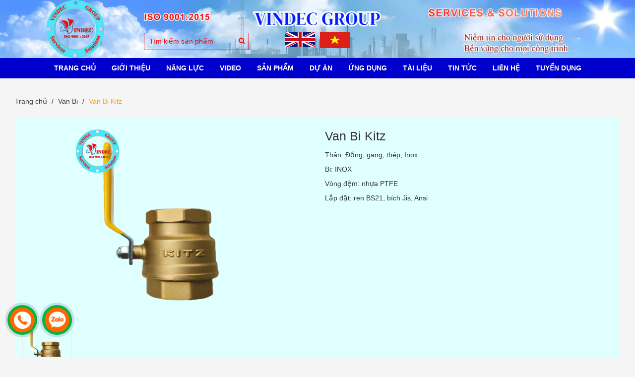

--- FILE ---
content_type: text/html; charset=utf-8
request_url: https://vindec.vn/van-bi-kitz
body_size: 22040
content:
<!DOCTYPE html>
<html lang="vi">
	<head>
	
		<!-- Google Tag Manager -->
		<script>(function(w,d,s,l,i){w[l]=w[l]||[];w[l].push({'gtm.start':
															  new Date().getTime(),event:'gtm.js'});var f=d.getElementsByTagName(s)[0],
	j=d.createElement(s),dl=l!='dataLayer'?'&l='+l:'';j.async=true;j.src=
		'https://www.googletagmanager.com/gtm.js?id='+i+dl;f.parentNode.insertBefore(j,f);
									})(window,document,'script','dataLayer','GTM-NKQFKDLD');</script>
		<!-- End Google Tag Manager -->

		<meta name="google-site-verification" content="NFRSpB31RSqXza1fHJjf0sz4k97LTQvvBl7IkkRUaM4" />
		<meta charset="utf-8">
		<meta http-equiv="x-ua-compatible" content="ie=edge">
		<meta name="viewport" content="width=device-width" />
		<meta name='dmca-site-verification' content='NjRqT0JrK3hhRHVGeXJESWlLZDBnQT090' />
		<title>
			Van Bi Kitz | Vindec
			
			
		</title>
		<meta name="robots" content="noodp,index,follow" />
		
		<meta name="description" content="Van bi Kitz chính hãng Nhật Bản, độ bền cao, vận hành ổn định, đủ kích thước, giá tốt, hàng sẵn kho, giao nhanh toàn quốc. "/>
		

		<link rel="shortcut icon" href="//bizweb.dktcdn.net/100/061/990/themes/834907/assets/favicon.png?1767951439789" type="image/x-icon" />
		<meta name="viewport" content="width=device-width, initial-scale=1.0">
		<!-- Template Style -->

		<link rel="preload" as="style" type="text/css" href="//bizweb.dktcdn.net/100/061/990/themes/834907/assets/bootstrap.css?1767951439789">
		<link href="//bizweb.dktcdn.net/100/061/990/themes/834907/assets/bootstrap.css?1767951439789" rel="stylesheet" type="text/css" media="all" />


		<link rel="preload" as="style" type="text/css" href="//bizweb.dktcdn.net/100/061/990/themes/834907/assets/owl.theme.css?1767951439789">
		<link href="//bizweb.dktcdn.net/100/061/990/themes/834907/assets/owl.theme.css?1767951439789" rel="stylesheet" type="text/css" media="all" />

		<link rel="preload" as="style" type="text/css" href="//bizweb.dktcdn.net/100/061/990/themes/834907/assets/owl.carousel.css?1767951439789">
		<link href="//bizweb.dktcdn.net/100/061/990/themes/834907/assets/owl.carousel.css?1767951439789" rel="stylesheet" type="text/css" media="all" />

		<link rel="preload" as="style" type="text/css" href="//bizweb.dktcdn.net/100/061/990/themes/834907/assets/owl.transitions.css?1767951439789">
		<link href="//bizweb.dktcdn.net/100/061/990/themes/834907/assets/owl.transitions.css?1767951439789" rel="stylesheet" type="text/css" media="all" />

		<link rel="preload" as="style" type="text/css" href="//bizweb.dktcdn.net/100/061/990/themes/834907/assets/styles.css?1767951439789">
		<link href="//bizweb.dktcdn.net/100/061/990/themes/834907/assets/styles.css?1767951439789" rel="stylesheet" type="text/css" media="all" />

		<link rel="preload" as="style" type="text/css" href="//bizweb.dktcdn.net/100/061/990/themes/834907/assets/style-in.css?1767951439789">
		<link href="//bizweb.dktcdn.net/100/061/990/themes/834907/assets/style-in.css?1767951439789" rel="stylesheet" type="text/css" media="all" />

		<link rel="preload" as="style" type="text/css" href="//bizweb.dktcdn.net/100/061/990/themes/834907/assets/reponsive.css?1767951439789">
		<link href="//bizweb.dktcdn.net/100/061/990/themes/834907/assets/reponsive.css?1767951439789" rel="stylesheet" type="text/css" media="all" />

		<link rel="preload" as="style" type="text/css" href="//bizweb.dktcdn.net/100/061/990/themes/834907/assets/style-custome.scss.css?1767951439789">
		<link href="//bizweb.dktcdn.net/100/061/990/themes/834907/assets/style-custome.scss.css?1767951439789" rel="stylesheet" type="text/css" media="all" />

		<link rel="preload" as="style" type="text/css" href="//bizweb.dktcdn.net/100/061/990/themes/834907/assets/jquery-simplyscroll.css?1767951439789">
		<link href="//bizweb.dktcdn.net/100/061/990/themes/834907/assets/jquery-simplyscroll.css?1767951439789" rel="stylesheet" type="text/css" media="all" />

		<link rel="preload" as="style" type="text/css" href="//bizweb.dktcdn.net/100/061/990/themes/834907/assets/jquery-simplyscroll-style.css?1767951439789">
		<link href="//bizweb.dktcdn.net/100/061/990/themes/834907/assets/jquery-simplyscroll-style.css?1767951439789" rel="stylesheet" type="text/css" media="all" />

		<link rel="preload" as="style" type="text/css" href="//bizweb.dktcdn.net/100/061/990/themes/834907/assets/fotorama.css?1767951439789">
		<link href="//bizweb.dktcdn.net/100/061/990/themes/834907/assets/fotorama.css?1767951439789" rel="stylesheet" type="text/css" media="all" />

		<link rel="preload" as="style" type="text/css" href="//bizweb.dktcdn.net/100/061/990/themes/834907/assets/fotorama-style.css?1767951439789">
		<link href="//bizweb.dktcdn.net/100/061/990/themes/834907/assets/fotorama-style.css?1767951439789" rel="stylesheet" type="text/css" media="all" />

		<link rel="preload" as="style" type="text/css" href="//bizweb.dktcdn.net/100/061/990/themes/834907/assets/animate-min.css?1767951439789">
		<link href="//bizweb.dktcdn.net/100/061/990/themes/834907/assets/animate-min.css?1767951439789" rel="stylesheet" type="text/css" media="all" />

		<link rel="preload" as="script" href="//bizweb.dktcdn.net/100/061/990/themes/834907/assets/js-jquery-210.js?1767951439789" />
		<script src="//bizweb.dktcdn.net/100/061/990/themes/834907/assets/js-jquery-210.js?1767951439789" type="text/javascript"></script>

		<link rel="preload" as="script" href="//bizweb.dktcdn.net/assets/themes_support/api.jquery.js" />
		<script src="//bizweb.dktcdn.net/assets/themes_support/api.jquery.js" type="text/javascript"></script>

		<link rel="preload" as="script" href="//bizweb.dktcdn.net/assets/themes_support/option-selectors.js" />
		<script src="//bizweb.dktcdn.net/assets/themes_support/option-selectors.js" type="text/javascript"></script>

		<link rel="preload" as="script" href="//bizweb.dktcdn.net/100/061/990/themes/834907/assets/bootstrap.min.js?1767951439789" />
		<script src="//bizweb.dktcdn.net/100/061/990/themes/834907/assets/bootstrap.min.js?1767951439789" type="text/javascript"></script>

		<link rel="preload" as="script" href="//bizweb.dktcdn.net/100/061/990/themes/834907/assets/owl.carousel.js?1767951439789" />
		<script src="//bizweb.dktcdn.net/100/061/990/themes/834907/assets/owl.carousel.js?1767951439789" type="text/javascript"></script>
		<!-- Cdn Script -->

		
		
<meta property="og:type" content="product">
<meta property="og:title" content="Van Bi Kitz">

<meta property="og:image" content="http://bizweb.dktcdn.net/thumb/grande/100/061/990/products/van-bi-dong-noi-ren-sza-kitz.png?v=1764126766483">
<meta property="og:image:secure_url" content="https://bizweb.dktcdn.net/thumb/grande/100/061/990/products/van-bi-dong-noi-ren-sza-kitz.png?v=1764126766483">

<meta property="og:price:amount" content="200.000">
<meta property="og:price:currency" content="VND">

	
	<meta property="og:description" content="Van bi Kitz chính hãng Nhật Bản, độ bền cao, vận hành ổn định, đủ kích thước, giá tốt, hàng sẵn kho, giao nhanh toàn quốc.">
	

	<meta property="og:url" content="https://vindec.vn/van-bi-kitz">
	<meta property="og:site_name" content="Vindec Group">
		<!-- Font -->
			
		<!-- Canonical -->

		  <link rel="canonical" href="https://vindec.vn/van-bi-kitz" />
		<!-- Canonical -->


		<script>
	var Bizweb = Bizweb || {};
	Bizweb.store = 'vindec.mysapo.net';
	Bizweb.id = 61990;
	Bizweb.theme = {"id":834907,"name":"Vindec","role":"main"};
	Bizweb.template = 'product';
	if(!Bizweb.fbEventId)  Bizweb.fbEventId = 'xxxxxxxx-xxxx-4xxx-yxxx-xxxxxxxxxxxx'.replace(/[xy]/g, function (c) {
	var r = Math.random() * 16 | 0, v = c == 'x' ? r : (r & 0x3 | 0x8);
				return v.toString(16);
			});		
</script>
<script>
	(function () {
		function asyncLoad() {
			var urls = ["https://google-shopping-v2.sapoapps.vn/api/conversion-tracker/global-tag/1472?store=vindec.mysapo.net","https://google-shopping-v2.sapoapps.vn/api/conversion-tracker/event-tag/1472?store=vindec.mysapo.net"];
			for (var i = 0; i < urls.length; i++) {
				var s = document.createElement('script');
				s.type = 'text/javascript';
				s.async = true;
				s.src = urls[i];
				var x = document.getElementsByTagName('script')[0];
				x.parentNode.insertBefore(s, x);
			}
		};
		window.attachEvent ? window.attachEvent('onload', asyncLoad) : window.addEventListener('load', asyncLoad, false);
	})();
</script>


<script>
	window.BizwebAnalytics = window.BizwebAnalytics || {};
	window.BizwebAnalytics.meta = window.BizwebAnalytics.meta || {};
	window.BizwebAnalytics.meta.currency = 'VND';
	window.BizwebAnalytics.tracking_url = '/s';

	var meta = {};
	
	meta.product = {"id": 63484283, "vendor": "VINDEC", "name": "Van Bi Kitz",
	"type": "Ball Valve", "price": 200000 };
	
	
	for (var attr in meta) {
	window.BizwebAnalytics.meta[attr] = meta[attr];
	}
</script>

	
		<script src="/dist/js/stats.min.js?v=96f2ff2"></script>
	



<script>
setTimeout(function(){
  (function(i,s,o,g,r,a,m){i['GoogleAnalyticsObject']=r;i[r]=i[r]||function(){
  (i[r].q=i[r].q||[]).push(arguments)},i[r].l=1*new Date();a=s.createElement(o),
  m=s.getElementsByTagName(o)[0];a.async=1;a.src=g;m.parentNode.insertBefore(a,m)
  })(window,document,'script','https://www.google-analytics.com/analytics.js','ga');

  ga('create', 'UA-103532217-1', 'auto');
  ga('send', 'pageview');
},5000);
</script>
<!-- Google Tag Manager -->
<script>
setTimeout(function(){
(function(w,d,s,l,i){w[l]=w[l]||[];w[l].push({'gtm.start':
new Date().getTime(),event:'gtm.js'});var f=d.getElementsByTagName(s)[0],
j=d.createElement(s),dl=l!='dataLayer'?'&l='+l:'';j.async=true;j.src=
'https://www.googletagmanager.com/gtm.js?id='+i+dl;f.parentNode.insertBefore(j,f);
})(window,document,'script','dataLayer','GTM-TT6P7W2');
},5000);
</script>
<!-- End Google Tag Manager -->
<script>

	window.enabled_enhanced_ecommerce = false;

</script>

<script>

	try {
		
				gtag('event', 'view_item', {
					event_category: 'engagement',
					event_label: "Van Bi Kitz"
				});
		
	} catch(e) { console.error('UA script error', e);}
	

</script>






<script>
	var eventsListenerScript = document.createElement('script');
	eventsListenerScript.async = true;
	
	eventsListenerScript.src = "/dist/js/store_events_listener.min.js?v=1b795e9";
	
	document.getElementsByTagName('head')[0].appendChild(eventsListenerScript);
</script>


<!-- Google One Tap -->
<script type="text/javascript">
	(function () {
		var iframe;
		if(window.innerWidth <= 800){
			setTimeout(init, 10000);
		} else {
			document.addEventListener('DOMContentLoaded', init);
		}
		function init() {
			if (document.cookie.indexOf('one-click-social-login-google-one-tap-shown') >= 0) {
                return;
            }
			iframe = document.createElement('iframe');
			iframe.id = "iframe-google-one-tap";
			iframe.src = 'https://store.mysapo.net/account/GoogleOneTap';
			iframe.setAttribute('allowtransparency', 'true');
			iframe.setAttribute('allow', 'identity-credentials-get');
			iframe.frameBorder = 0;
			iframe.height = '385px';
			window.addEventListener('message', handlePostMessage, false);
			document.body.appendChild(iframe); 
		}
		function handlePostMessage(e) {
			var eventName = e.data[0];
			var data = e.data[1];
			switch (eventName) {
				case 'setHeight':
					iframe.height = data;
					break;
				case 'setTop':
					if ((window.innerWidth <= 800)) {
						iframe.style = "z-index: 9999999; position: fixed; bottom: 0px; right: 0px;";
						iframe.width = '100%';
					}
					else {
						iframe.style = "z-index: 9999999; position: fixed; top: 0px; right: 0px;";
						iframe.width = '391px';
					}
					break;
				case 'setRedirect':
					location.href = data.url + '&ReturnUrl=' + location.href;
					break;
				case 'markClosedOneTap':
					var date = new Date();
					date.setTime(date.getTime() + (1*24*60*60*1000));
					document.cookie = "one-click-social-login-google-one-tap-shown=1; expires=" + date.toUTCString() + "; path=/";
					break;
			}
		}
	}())
</script>
<!-- End Google One Tap -->




			

		<!-- Bizweb Customer script -->
		
		

<script type="application/ld+json">
{  
   "@context":"http://schema.org",
   "@type":"Product",
   "sku":"VBK",
   "name":"Van Bi Kitz",
   "description":"Van Bi Kitz – Van Bi Nhật Bản Chất Lượng Cao, Bền Bỉ, Đạt Chuẩn Quốc Tế
Van bi Kitz
Van bi Kitz là thiết bị cơ khí chuyên dùng để đóng – mở – điều tiết lưu chất trong hệ thống đường ống bằng cách xoay một viên bi có lỗ rỗng. Sản phẩm được sản xuất bởi Kitz Corporation – thương hiệu van công nghiệp số 1 Nhật Bản, đáp ứng đầy đủ các tiêu chuẩn quốc tế như JIS, ANSI, DIN, BS.
Nhờ chất lượng ổn định, độ bền cao, thiết kế gọn nhẹ, van bi Kitz được sử dụng rộng rãi trong nhiều lĩnh vực như: dầu khí, hóa chất, nước sạch – nước thải, thực phẩm – đồ uống, HVAC, hơi nóng và các dây chuyền công nghiệp khác.

Cấu tạo van bi Kitz

Van bi Kitz có cấu tạo ổn định, bền bỉ gồm các bộ phận chính:

Thân van (Body)



Sản xuất từ đồng, inox, gang, thép carbon, tùy theo điều kiện làm việc và môi chất.

Bi van (Ball)



Hình cầu, được gia công chính xác với lỗ xuyên tâm, giúp giảm ma sát và tăng độ kín.

Trục van (Stem)



Nối giữa tay gạt và bi van, đảm bảo chuyển động xoay mượt mà, bền bỉ.

Gioăng làm kín (Seal)



Sử dụng PTFE/Teflon, R-PTFE hoặc Graphite tùy phiên bản, đảm bảo độ kín tuyệt đối – hạn chế rò rỉ 100%.

Bộ điều khiển



Lựa chọn: Tay gạt, tay quay, điều khiển điện, điều khiển khí nén, phù hợp hệ thống tự động hóa.


Nguyên lý hoạt động van bi Kitz

Van bi Kitz vận hành dựa trên cơ chế xoay viên bi trong thân van:



Khi lỗ của bi song song với dòng chảy → van mở hoàn toàn

Khi lỗ xoay vuông góc → van đóng hoàn toàn

Nguyên lý đơn giản này giúp van bi Kitz có:



Thời gian đóng mở nhanh

Hiệu suất dòng chảy cao

Điều khiển chính xác – độ kín tuyệt đối


Thông số kỹ thuật cơ bản của Van Bi Kitz




	Thông số
	Giá trị




	Kích thước
	DN15 – DN300


	Áp suất làm việc
	PN10 – PN40


	Nhiệt độ làm việc
	-20°C đến 220°C


	Vật liệu thân
	Đồng, gang, inox, thép carbon


	Kiểu kết nối
	Lắp ren, lắp bích, hàn


	Điều khiển
	Tay gạt, tay quay, điện, khí nén


	Tiêu chuẩn
	JIS, ANSI, BS, DIN



Phân loại van bi Kitz

Theo chất liệu



Van bi inox Kitz

Van bi đồng Kitz

Van bi gang Kitz

Van bi thép Kitz

Theo kiểu điều khiển



Van bi Kitz tay gạt

Van bi tay quay

Van bi Kitz điều khiển điện

Van bi Kitz điều khiển khí nén

Theo kiểu kết nối



Van bi ren Kitz

Van bi mặt bích Kitz

Van bi hàn

Theo cấu tạo



Van bi 1 mảnh (1PC)

Van bi 2 mảnh (2PC)

Van bi 3 mảnh (3PC)

Van bi 3 ngã (3 Way)

Van bi 2 ngã (2 Way)


Các loại van bi Kitz phổ biến

Dòng van bi đồng Kitz



SZA

TN400

SZC

TK600

Dòng van bi inox Kitz



UTKM

10UTB

150UTB

10UTB2T

Dòng van bi gang Kitz



10FCB

125FCTB

10STBF

Dòng van bi thép Kitz



150SCTB

10SCTB

300SCTB

Van bi điều khiển khí nén Kitz



C-TE

C-UTE

Van bi điều khiển điện Kitz



EA200-TNE

EA200-UTE

EA200-TE

EXS220-150UTB / 10UTB


Đặc điểm nổi bật của van bi Kitz



Đóng mở nhanh, thao tác nhẹ nhàng

Thiết kế nhỏ gọn, dễ lắp đặt trong không gian hẹp

Độ bền vượt trội, chịu áp và nhiệt tốt

Đa dạng chủng loại, phù hợp mọi hệ thống

Chất lượng Nhật Bản, tuổi thọ cao, hoạt động ổn định

Đạt tiêu chuẩn quốc tế, sử dụng an toàn cho công nghiệp nặng và dân dụng


Bảng giá van bi Kitz tham khảo (VNĐ)




	Kích thước
	Vật liệu
	Kiểu kết nối
	Kiểu điều khiển
	Giá tham khảo




	DN15
	Đồng
	Lắp ren
	Tay gạt
	350.000


	DN25
	Gang
	Lắp bích
	Tay quay
	780.000


	DN50
	Inox
	Hàn
	Khí nén
	3.800.000


	DN80
	Thép
	Lắp bích
	Điều khiển điện
	6.200.000



Lưu ý: Giá có thể thay đổi tùy thời điểm, vật liệu và nhà cung cấp.

Ứng dụng của van bi Kitz



Hệ thống cấp thoát nước đô thị &amp; công nghiệp

Dây chuyền thực phẩm – đồ uống

Ngành hóa chất – dược phẩm – xi mạ

Hệ thống khí nén – HVAC – điều hòa – chiller

Nhà máy lọc dầu, điện, xử lý nước thải

Các công trình dân dụng &amp; công nghiệp yêu cầu độ kín cao


Kết luận

Van bi Kitz là lựa chọn tối ưu cho các hệ thống đòi hỏi độ bền, độ kín, an toàn và hiệu quả vận hành cao. Với chất lượng chuẩn Nhật Bản, đa dạng vật liệu – kích thước – kiểu điều khiển, van bi Kitz luôn là giải pháp hàng đầu trong cả công nghiệp và dân dụng.",
   "image":"https://bizweb.dktcdn.net/100/061/990/products/van-bi-dong-noi-ren-sza-kitz.png?v=1764126766483",
   "url":"https://vindec.vn/van-bi-kitz",
   "brand":{  
      "@type":"Brand",
      "name":"VINDEC",
      "url":"https://bizweb.dktcdn.net/100/061/990/themes/834907/assets/logo.png?1767951439789"
   },
   "category":"",
   "offers":{  
      "@type":"Offer",
	  
      "availability":"http://schema.org/InStock",
	  
      "price":200000,
	  "priceCurrency": "VND",
      "itemCondition": "http://schema.org/NewCondition",
      "seller": {
      "@type": "Organization",
      "name": "Vindec Group"
      }
   }
}
</script>






<script type="application/ld+json">
{
  "@context": "https://schema.org",
  "@type": "BreadcrumbList",
  "itemListElement": [
    {
      "@type": "ListItem",
      "position": 1,
      "name": "Trang chủ",
      "item": {
        "@id": "https://vindec.vn",
        "name": "Trang chủ"
      }
    }

    

    
      ,{
        "@type": "ListItem",
        "position": 2,
        "name": "Van Bi Kitz",
        "item": {
          "@id": "https://vindec.vn/van-bi-kitz",
          "name": "Van Bi Kitz"
        }
      }

    
  ]
}
</script>






		<!-- Global site tag (gtag.js) - Google Ads: 826165793 -->
		<script async src="https://www.googletagmanager.com/gtag/js?id=AW-826165793"></script>
		<script>
			setTimeout(function() {
				window.dataLayer = window.dataLayer || [];
				function gtag(){dataLayer.push(arguments);}
				gtag('js', new Date());

				gtag('config', 'AW-826165793');
			}, 7000);
		</script>

		
	</head>
	<body class=" clsproduct ">
		<!-- Google Tag Manager (noscript) -->
		<noscript><iframe src="https://www.googletagmanager.com/ns.html?id=GTM-NKQFKDLD"
						  height="0" width="0" style="display:none;visibility:hidden"></iframe></noscript>
		<!-- End Google Tag Manager (noscript) -->
		
		<div id="fb-root"></div>
		<script>
			(function(d, s, id) {
				var js, fjs = d.getElementsByTagName(s)[0];
				if (d.getElementById(id)) return;
				js = d.createElement(s); js.id = id;
				js.src = "//connect.facebook.net/vi_VN/sdk.js#xfbml=1&version=v2.5";
				fjs.parentNode.insertBefore(js, fjs);
			}(document, 'script', 'facebook-jssdk'));
		</script>
		

		<header id="header">

	<div class="topbar hidden">
		<div class="container">
			<div class="row">
				<div class="col-md-6 col-sm-6 col-xs-12 pull-left">
					<ul class="account">
						
						<li><a href="/account/login"><i class="fa fa-user"></i> Đăng nhập</a></li>
						<li><a href="/account/register"><i class="fa fa-pencil"></i> Đăng ký</a></li>
						
					</ul>
				</div> 
				<div class="col-md-3 col-sm-4 col-xs-12 pull-right">

					
				</div>
			</div>
		</div>
	</div>	

	<div class="header-banner">
		<a href="/" title=""><img class="img-responsive" src="//bizweb.dktcdn.net/100/061/990/themes/834907/assets/bg-header.png?1767951439789" alt="Vindec Group Banner"></a>
		<div class="container">
			<div class="topSearchForm pull-left">
				<form action="/search" method="get" id="formSearch">
					<input type="text" name="query" class="formSearch" placeholder="Tìm kiếm sản phẩm">
					<button type="submit" class="btnTopSearch">
						<i class="fa fa-search"></i>
					</button>
				</form>
			</div>
		</div>
		<ul class="flag-lst pull-right mobile">
			<li>
				<a href="https://vindec.com.vn/">
					<img class="img-flag img-responsive" src="//bizweb.dktcdn.net/100/061/990/themes/834907/assets/flag_icon-1.png?1767951439789"/>
				</a>
			</li>
			<li>
				<a href="https://vindec.vn/">
					<img class="img-flag img-responsive" src="//bizweb.dktcdn.net/100/061/990/themes/834907/assets/flag_icon-2.png?1767951439789"/>
				</a>
			</li>
		</ul>
	</div>
	<div class="header">
		<div class="container">
			<div class="col-md-3 col-sm-8 col-xs-6 logo hidden">
				<a href="/">
					<img src="//bizweb.dktcdn.net/100/061/990/themes/834907/assets/logo.png?1767951439789" alt="Vindec Group">
				</a>
			</div>
			<div class="col-md-12 hidden-sm hidden-xs">
				<div class="menuNav clearfix">
					<ul class="list-unstyled clearfix">
						
						
						<li class="first  ">
							<a href="/">Trang Chủ</a>
						</li>
						
						
						
						<li class=" ">
							<a href="/gioi-thieu">Giới Thiệu</a>
						</li>
						
						
						
						<li class="  subMenuLvl1  ">
							<a href="javascript:;">
								
								Năng Lực
								
							</a>
							<ul>
								
								
								<li class="first  ">
									<a href="/van-phong-chung-toi">Văn Phòng - VINDEC</a>
								</li>
								
								
								
								<li class=" ">
									<a href="/nha-may-chung-toi">Nhà Máy - VINDEC</a>
								</li>
								
								
								
								<li class=" ">
									<a href="/chung-chi-chung-toi">Chứng Chỉ - VINDEC</a>
								</li>
								
								
								
								<li class=" ">
									<a href="/kho-hang-chung-toi">Kho Hàng - VINDEC</a>
								</li>
								
								
								
								<li class=" ">
									<a href="/dong-goi-van-chuyen">Đóng Gói & Vận Chuyển</a>
								</li>
								
								
								
								<li class=" ">
									<a href="/uu-diem-cua-chung-toi">Ưu Điểm Của VINDEC</a>
								</li>
								
								
								
								<li class=" ">
									<a href="/thi-truong-cua-chung-toi">Thị Trường Của VINDEC</a>
								</li>
								
								
								
								<li class=" ">
									<a href="/cac-cau-hoi-ve-chung-toi">Các Câu Hỏi Về VINDEC</a>
								</li>
								
								
								
								<li class=" last ">
									<a href="/chat-luong-cua-chung-toi">Chất Lượng Của VINDEC</a>
								</li>
								
								
							</ul>
							
						</li>
						
						
						
						<li class=" ">
							<a href="/xem-video">VIDEO</a>
						</li>
						
						
						
						<li class="  subMenuLvl1  has-mega">
							<a href="/collections/all">
								
								Sản Phẩm
								
							</a>
<ul class="level1 mega">
	<li class="level2 parent item">
		<a href="/gioang-dem-lam-kin" title="GIOĂNG ĐỆM LÀM KÍN" style="background: #fff;
    color: #000;
    font-weight: bold;
    margin: -10px !important;"><i class="fa fa-chevron-right" aria-hidden="true"></i> GIOĂNG ĐỆM LÀM KÍN</a>
		<ul class="level2 ul-long" style="margin-top: 11px;">
			<li class="level3">
				<a href="/gioang-thep-xoan" title="Gioăng Thép Xoắn"><i class="fa fa-chevron-right" aria-hidden="true"></i> Gioăng Thép Xoắn</a>
			</li>
			<li class="level3">
				<a href="/gioang-chi-graphite" title="Gioăng Chì Graphite"><i class="fa fa-chevron-right" aria-hidden="true"></i> Gioăng Chì Graphite</a>
			</li>
			<li class="level3">
				<a href="/gioang-dem-kim-loai" title="Gioăng Đệm Kim Loại"><i class="fa fa-chevron-right" aria-hidden="true"></i> Gioăng Đệm Kim Loại</a>
			</li>
			<li class="level3">
				<a href="/gioang-cao-su" title="Gioăng Cao Su"><i class="fa fa-chevron-right" aria-hidden="true"></i> Gioăng Cao Su</a>
			</li>
			<li class="level3">
				<a href="/gioang-cao-su-mat-bich" title="Gioăng Cao Su Mặt Bích"><i class="fa fa-chevron-right" aria-hidden="true"></i> Gioăng Cao Su Mặt Bích</a>
			</li>
			<li class="level3">
				<a href="/gioang-dem-ptfe-teflon" title="Gioăng Đệm PTFE"><i class="fa fa-chevron-right" aria-hidden="true"></i> Gioăng Đệm PTFE</a>
			</li>
			<li class="level3">
				<a href="/gioang-dem-amiang" title="Gioăng Đệm Amiang"><i class="fa fa-chevron-right" aria-hidden="true"></i> Gioăng Đệm Amiang</a>
			</li>
			<li class="level3">
				<a href="/gioang-dem-khong-amiang" title="Gioăng Đệm Không Amiang"><i class="fa fa-chevron-right" aria-hidden="true"></i> Gioăng Đệm Không Amiang</a>
			</li>
			<li class="level3">
				<a href="/bang-tan-quan-ong-ren" title="Băng Tan Ống Ren"><i class="fa fa-chevron-right" aria-hidden="true"></i> Băng Tan Ống Ren</a>
			</li>
			<li class="level3">
				<a href="/phot-co-khi" title="Phớt Cơ Khí Máy Bơm"><i class="fa fa-chevron-right" aria-hidden="true"></i> Phớt Cơ Khí Máy Bơm</a>
			</li>
			<li class="level3">
				<a href="/gioang-mat-bich-cach-dien" title="Gioăng Bích Cách Điện"><i class="fa fa-chevron-right" aria-hidden="true"></i> Gioăng Bích Cách Điện</a>
			</li>
		</ul>
	</li>
	<li class="level2 parent item">
		<a href="/tam-gioang-dem" title="TẤM GIOĂNG ĐỆM" style="background: #fff;
    color: #000;
    font-weight: bold;
    margin: -10px !important;"><i class="fa fa-chevron-right" aria-hidden="true"></i> TẤM GIOĂNG ĐỆM</a>
		<ul class="level2 " style="margin-top: 11px;">
			<li class="level3">
				<a href="/tam-gioang-nhua-ptfe" title="Tấm Gioăng Nhựa PTFE"><i class="fa fa-chevron-right" aria-hidden="true"></i> Tấm Gioăng Nhựa PTFE</a>
			</li>
			<li class="level3">
				<a href="/tam-gioang-cao-su" title="Tấm Gioăng Cao Su"><i class="fa fa-chevron-right" aria-hidden="true"></i> Tấm Gioăng Cao Su</a>
			</li>
			<li class="level3">
				<a href="/tam-gioang-chi-graphite" title="Tấm Gioăng Chì Graphie"><i class="fa fa-chevron-right" aria-hidden="true"></i> Tấm Gioăng Chì Graphie</a>
			</li>
			<li class="level3">
				<a href="/tam-gioang-amiang" title="Tấm Gioăng Amiang"><i class="fa fa-chevron-right" aria-hidden="true"></i> Tấm Gioăng Amiang</a>
			</li>
			<li class="level3">
				<a href="/tam-gioang-khong-amiang" title="Tấm Gioăng Không Amiang"><i class="fa fa-chevron-right" aria-hidden="true"></i> Tấm Gioăng Không Amiang</a>
			</li>
			<li class="level3">
				<a href="/tam-dem-kin-dau-cylinder" title="Tấm Đệm Kín Đầu Cylinder"><i class="fa fa-chevron-right" aria-hidden="true"></i> Tấm Đệm Kín Đầu Cylinder</a>
			</li>
			<li class="level3">
				<a href="/tam-gioang-giay-beater" title="Tấm Gioăng Giấy Beater"><i class="fa fa-chevron-right" aria-hidden="true"></i> Tấm Gioăng Giấy Beater</a>
			</li>
		</ul>
	</li>
	<li class="level2 parent item">
		<a href="/day-tet-chen" title="DÂY TẾT CHÈN" style="background: #fff;
    color: #000;
    font-weight: bold;
    margin: -10px !important;"><i class="fa fa-chevron-right" aria-hidden="true"></i> DÂY TẾT CHÈN</a>
		<ul class="level2 " style="margin-top: 11px;">
			<li class="level3">
				<a href="/day-tet-chen-ptfe" title="Dây Tết Chèn PTFE"><i class="fa fa-chevron-right" aria-hidden="true"></i> Dây Tết Chèn PTFE</a>
			</li>
			<li class="level3">
				<a href="/day-tet-chen-chi-graphite" title="Dây Tết Chèn Graphite"><i class="fa fa-chevron-right" aria-hidden="true"></i> Dây Tết Chèn Graphite</a>
			</li>
			<li class="level3">
				<a href="/day-tet-chen-soi-carbon" title="Dây Tết Chèn Carbon"><i class="fa fa-chevron-right" aria-hidden="true"></i> Dây Tết Chèn Carbon</a>
			</li>
			<li class="level3">
				<a href="/day-tet-chen-aramid" title="Dây Tết Chèn Aramid"><i class="fa fa-chevron-right" aria-hidden="true"></i> Dây Tết Chèn Aramid</a>
			</li>
			<li class="level3">
				<a href="/day-tet-chen-soi-tong-hop" title="Dây Tết Sợi Tổng Hợp"><i class="fa fa-chevron-right" aria-hidden="true"></i> Dây Tết Sợi Tổng Hợp</a>
			</li>
			<li class="level3">
				<a href="/day-tet-chen-cotton" title="Dây Tết Chèn Cotton"><i class="fa fa-chevron-right" aria-hidden="true"></i> Dây Tết Chèn Cotton</a>
			</li>
			<li class="level3">
				<a href="/day-tet-chen-soi-thuy-tinh" title="Dây Tết Chèn Thủy Tinh"><i class="fa fa-chevron-right" aria-hidden="true"></i> Dây Tết Chèn Thủy Tinh</a>
			</li>
			<li class="level3">
				<a href="/day-tet-chen-ceramic" title="Dây Tết Chèn Ceramic"><i class="fa fa-chevron-right" aria-hidden="true"></i> Dây Tết Chèn Ceramic</a>
			</li>
			<li class="level3">
				<a href="/day-tet-chen-amiang" title="Dây Amiang Chịu Nhiệt"><i class="fa fa-chevron-right" aria-hidden="true"></i> Dây Amiang Chịu Nhiệt</a>
			</li>
		</ul>
	</li>
	<li class="level2 parent item">
		<a href="/nhua-ky-thuat" title="NHỰA KỸ THUẬT" style="background: #fff;
    color: #000;
    font-weight: bold;
    margin: -10px !important;"><i class="fa fa-chevron-right" aria-hidden="true"></i> NHỰA KỸ THUẬT</a>
		<ul class="level2 ul-long" style="margin-top: 11px;">
			<li class="level3">
				<a href="/nhua-ptfe" title="Nhựa PTFE"><i class="fa fa-chevron-right" aria-hidden="true"></i> Nhựa PTFE</a>
			</li>
			<li class="level3">
				<a href="/nhua-bakelite" title="Nhựa BAKELITE"><i class="fa fa-chevron-right" aria-hidden="true"></i> Nhựa BAKELITE</a>
			</li>
			<li class="level3">
				<a href="/nhua-peek" title="Nhựa PEEK"><i class="fa fa-chevron-right" aria-hidden="true"></i> Nhựa PEEK</a>
			</li>
			<li class="level3">
				<a href="/nhua-pom" title="Nhựa POM"><i class="fa fa-chevron-right" aria-hidden="true"></i> Nhựa POM</a>
			</li>
			<li class="level3">
				<a href="/nhua-pu" title="Nhựa PU"><i class="fa fa-chevron-right" aria-hidden="true"></i> Nhựa PU</a>
			</li>
			<li class="level3">
				<a href="/nhua-mc-nylon" title="Nhựa MC Nylon"><i class="fa fa-chevron-right" aria-hidden="true"></i> Nhựa MC Nylon</a>
			</li>
			<li class="level3">
				<a href="/nhua-pa" title="Nhựa PA"><i class="fa fa-chevron-right" aria-hidden="true"></i> Nhựa PA</a>
			</li>
			<li class="level3">
				<a href="/nhua-pc" title="Nhựa PC"><i class="fa fa-chevron-right" aria-hidden="true"></i> Nhựa PC</a>
			</li>
			<li class="level3">
				<a href="/nhua-uhmw-pe" title="Nhựa PE"><i class="fa fa-chevron-right" aria-hidden="true"></i> Nhựa PE</a>
			</li>
			<li class="level3">
				<a href="/nhua-phip" title="Nhựa Phíp"><i class="fa fa-chevron-right" aria-hidden="true"></i> Nhựa Phíp</a>
			</li>
			<li class="level3">
				<a href="/ong-nhua-ptfe" title="Ống Nhựa PTFE"><i class="fa fa-chevron-right" aria-hidden="true"></i> Ống Nhựa PTFE</a>
			</li>
			<li class="level3">
				<a href="/day-ong-hoi-khi-nen" title="Dây Hơi Khí Nén"><i class="fa fa-chevron-right" aria-hidden="true"></i> Dây Hơi Khí Nén</a>
			</li>
		</ul>
	</li>
	<li class="level2 parent item">
		<a href="/vat-lieu-chiu-nhiet" title="VẬT LIỆU CHỊU NHIỆT" style="background: #fff;
    color: #000;
    font-weight: bold;
    margin: -10px !important;"><i class="fa fa-chevron-right" aria-hidden="true"></i> VẬT LIỆU CHỊU NHIỆT</a>
		<ul class="level2 " style="margin-top: 11px;">
			<li class="level3">
				<a href="/vat-lieu-soi-amiang-chiu-nhiet-chong-chay" title="Vật Liệu Sợi Amiang"><i class="fa fa-chevron-right" aria-hidden="true"></i> Vật Liệu Sợi Amiang</a>
			</li>
			<li class="level3">
				<a href="/vat-lieu-soi-ceramic-chiu-nhiet-cach-nhiet-chong-chay" title="Vật Liệu Sợi Ceramic"><i class="fa fa-chevron-right" aria-hidden="true"></i> Vật Liệu Sợi Ceramic</a>
			</li>
			<li class="level3">
				<a href="/vat-lieu-soi-thuy-tinh-chiu-nhiet-cach-nhiet-chong-chay" title="Vật Liệu Sợi Thủy Tinh"><i class="fa fa-chevron-right" aria-hidden="true"></i> Vật Liệu Sợi Thủy Tinh</a>
			</li>
			<li class="level3">
				<a href="/vat-lieu-soi-silica-chiu-nhiet-do-cao-chong-chay" title="Vật Liệu Sợi Silica"><i class="fa fa-chevron-right" aria-hidden="true"></i> Vật Liệu Sợi Silica</a>
			</li>
			<li class="level3">
				<a href="/vat-lieu-soi-bazan-chiu-nhiet" title="Vật Liệu Sợi Bazan"><i class="fa fa-chevron-right" aria-hidden="true"></i> Vật Liệu Sợi Bazan</a>
			</li>
			<li class="level3">
				<a href="/vat-lieu-soi-carbon-chiu-nhiet-chong-chay" title="Vật Liệu Sợi Carbon"><i class="fa fa-chevron-right" aria-hidden="true"></i> Vật Liệu Sợi Carbon</a>
			</li>
			<li class="level3">
				<a href="/vat-lieu-mica-chiu-nhiet-do-cao" title="Vật Liệu Mica"><i class="fa fa-chevron-right" aria-hidden="true"></i> Vật Liệu Mica</a>
			</li>
		</ul>
	</li>
	<li class="level2 parent item">
		<a href="/van-cong-nghiep" title="VAN CÔNG NGHIỆP" style="background: #fff;
    color: #000;
    font-weight: bold;
    margin: -10px !important;"><i class="fa fa-chevron-right" aria-hidden="true"></i> VAN CÔNG NGHIỆP</a>
		<ul class="level2 ul-long" style="margin-top: 11px;">
			<li class="level3">
				<a href="/van-bi" title="Van Bi"><i class="fa fa-chevron-right" aria-hidden="true"></i> Van Bi</a>
			</li>
			<li class="level3">
				<a href="/van-cau" title="Van Cầu"><i class="fa fa-chevron-right" aria-hidden="true"></i> Van Cầu</a>
			</li>
			<li class="level3">
				<a href="/van-cong" title="Van Cổng"><i class="fa fa-chevron-right" aria-hidden="true"></i> Van Cổng</a>
			</li>
			<li class="level3">
				<a href="/van-buom" title="Van Bướm"><i class="fa fa-chevron-right" aria-hidden="true"></i> Van Bướm</a>
			</li>
			<li class="level3">
				<a href="/van-dao" title="Van Dao"><i class="fa fa-chevron-right" aria-hidden="true"></i> Van Dao</a>
			</li>
			<li class="level3">
				<a href="/van-1-chieu" title="Van 1 Chiều"><i class="fa fa-chevron-right" aria-hidden="true"></i> Van 1 Chiều</a>
			</li>
			<li class="level3">
				<a href="/loc-chu-y" title="Lọc Chữ Y"><i class="fa fa-chevron-right" aria-hidden="true"></i> Lọc Chữ Y</a>
			</li>
			<li class="level3">
				<a href="/bay-hoi" title="Bẫy Hơi"><i class="fa fa-chevron-right" aria-hidden="true"></i> Bẫy Hơi</a>
			</li>
			<li class="level3">
				<a href="/van-dien-tu" title="Van Điện Từ"><i class="fa fa-chevron-right" aria-hidden="true"></i> Van Điện Từ</a>
			</li>
			<li class="level3">
				<a href="/van-an-toan" title="Van An Toàn"><i class="fa fa-chevron-right" aria-hidden="true"></i> Van An Toàn</a>
			</li>
			<li class="level3">
				<a href="/van-giam-ap" title="Van Giảm Áp"><i class="fa fa-chevron-right" aria-hidden="true"></i> Van Giảm Áp</a>
			</li>
			<li class="level3">
				<a href="/van-xa-khi" title="Van Xả Khí"><i class="fa fa-chevron-right" aria-hidden="true"></i> Van Xả Khí</a>
			</li>
			<li class="level3">
				<a href="/ro-bom-nuoc" title="Van Rọ Bơm"><i class="fa fa-chevron-right" aria-hidden="true"></i> Van Rọ Bơm</a>
			</li>
			<li class="level3">
				<a href="/van-xien-chu-y-khi-nen" title="Van Xiên Y Khí Nén"><i class="fa fa-chevron-right" aria-hidden="true"></i> Van Xiên Y Khí Nén</a>
			</li>
			<li class="level3">
				<a href="/van-kim" title="Van Kim"><i class="fa fa-chevron-right" aria-hidden="true"></i> Van Kim</a>
			</li>
			<li class="level3">
				<a href="/van-phao" title="Van Phao"><i class="fa fa-chevron-right" aria-hidden="true"></i> Van Phao</a>
			</li>
		</ul>
	</li>
	<li class="level2 parent item">
		<a href="/phu-kien-ong" title="PHỤ KIỆN ỐNG" style="background: #fff;
    color: #000;
    font-weight: bold;
    margin: -10px !important;"><i class="fa fa-chevron-right" aria-hidden="true"></i> PHỤ KIỆN ỐNG</a>
		<ul class="level2 " style="margin-top: 11px;">
			<li class="level3">
				<a href="/mat-bich" title="Mặt Bích"><i class="fa fa-chevron-right" aria-hidden="true"></i> Mặt Bích</a>
			</li>
			<li class="level3">
				<a href="/phu-kien-inox" title="Phụ Kiện INOX"><i class="fa fa-chevron-right" aria-hidden="true"></i> Phụ Kiện INOX</a>
			</li>
			<li class="level3">
				<a href="/phu-kien-thep-han" title="Phụ Kiện Thép Hàn"><i class="fa fa-chevron-right" aria-hidden="true"></i> Phụ Kiện Thép Hàn</a>
			</li>
			<li class="level3">
				<a href="/phu-kien-ap-luc" title="Phụ Kiện Áp Lực Cao"><i class="fa fa-chevron-right" aria-hidden="true"></i> Phụ Kiện Áp Lực Cao</a>
			</li>
			<li class="level3">
				<a href="/khop-noi-duong-ong" title="Khớp Nối Đường Ống"><i class="fa fa-chevron-right" aria-hidden="true"></i> Khớp Nối Đường Ống</a>
			</li>
			<li class="level3">
				<a href="/thiet-bi-do-luong" title="Thiết Bị Đo Lường"><i class="fa fa-chevron-right" aria-hidden="true"></i> Thiết Bị Đo Lường</a>
			</li>
		</ul>
	</li>
	<li class="level2 parent item">
		<a href="/thuong-hieu" title="THƯƠNG HIỆU" style="background: #fff;
    color: #000;
    font-weight: bold;
    margin: -10px !important;"><i class="fa fa-chevron-right" aria-hidden="true"></i> THƯƠNG HIỆU</a>
		<ul class="level2 ul-long" style="margin-top: 11px;">
			<li class="level3">
				<a href="/vindec-vietnam" title="VINDEC - Vietnam"><i class="fa fa-chevron-right" aria-hidden="true"></i> VINDEC - Vietnam</a>
			</li>
			<li class="level3">
				<a href="/gioang-vat-lieu-lam-kin-teadit-austria" title="TEADIT - Austria"><i class="fa fa-chevron-right" aria-hidden="true"></i> TEADIT - Austria</a>
				<ul>
					<li class="level3">
						<a href="/tam-dem-khong-amiang-teadit" title="Tấm Gioăng TEADIT"><i class="fa fa-chevron-right" aria-hidden="true"></i> Tấm Gioăng TEADIT</a>
					</li>
					<li class="level3">
						<a href="/day-tet-chen-teadit" title="Dây Tết Chèn TEADIT"><i class="fa fa-chevron-right" aria-hidden="true"></i> Dây Tết Chèn TEADIT</a>
					</li>
					<li class="level3">
						<a href="/tam-gioang-ptfe-teadit" title="Tấm Gioăng PTFE TEADIT"><i class="fa fa-chevron-right" aria-hidden="true"></i> Tấm Gioăng PTFE TEADIT</a>
					</li>
					<li class="level3">
						<a href="/tam-gioang-chi-teadit" title="Tấm Gioăng Chì TEADIT"><i class="fa fa-chevron-right" aria-hidden="true"></i> Tấm Gioăng Chì TEADIT</a>
					</li>
				</ul>
			</li>
			<li class="level3">
				<a href="/gioang-vat-lieu-lam-kin-ferolite-an-do" title="FEROLITE - India"><i class="fa fa-chevron-right" aria-hidden="true"></i> FEROLITE - India</a>
				<ul>
					<li class="level3">
						<a href="/tam-gioang-khong-amiang-ferolite" title="Tấm Gioăng FEROLITE"><i class="fa fa-chevron-right" aria-hidden="true"></i> Tấm Gioăng FEROLITE</a>
					</li>
					<li class="level3">
						<a href="/day-tet-chen-ferolite" title="Dây Tết Chèn FEROLITE"><i class="fa fa-chevron-right" aria-hidden="true"></i> Dây Tết Chèn FEROLITE</a>
					</li>
				</ul>
			</li>
			<li class="level3">
				<a href="/gioang-vat-lieu-lam-kin-frenzelit-germany" title="Frenzelit - Germany"><i class="fa fa-chevron-right" aria-hidden="true"></i> Frenzelit - Germany</a>
			</li>
			<li class="level3">
				<a href="/gioang-vat-lieu-lam-kin-klinger-australia" title="KLINGER - Australia"><i class="fa fa-chevron-right" aria-hidden="true"></i> KLINGER - Australia</a>
			</li>
			<li class="level3">
				<a href="/valqua-japan" title="VALQUA - Japan"><i class="fa fa-chevron-right" aria-hidden="true"></i> VALQUA - Japan</a>
			</li>
			<li class="level3">
				<a href="/gioang-vat-lieu-lam-kin-nichias-tombo-japan" title="NICHIAS TOMBO"><i class="fa fa-chevron-right" aria-hidden="true"></i> NICHIAS TOMBO</a>
			</li>
			<li class="level3">
				<a href="/charminar-india" title="CHARMINAR - India"><i class="fa fa-chevron-right" aria-hidden="true"></i> CHARMINAR - India</a>
			</li>
			<li class="level3">
				<a href="/vat-lieu-lam-kin-durlon-canada" title="DURLON - Canada"><i class="fa fa-chevron-right" aria-hidden="true"></i> DURLON - Canada</a>
			</li>
			<li class="level3">
				<a href="/gioang-lam-kin-temac-czech" title="TEMAC - Czech"><i class="fa fa-chevron-right" aria-hidden="true"></i> TEMAC - Czech</a>
			</li>
			<li class="level3">
				<a href="/gioang-lam-kin-gambit-ba-lan" title="GAMBIT - Poland"><i class="fa fa-chevron-right" aria-hidden="true"></i> GAMBIT - Poland</a>
			</li>
			<li class="level3">
				<a href="/james-walker-uk" title="JAMES WALKER-UK"><i class="fa fa-chevron-right" aria-hidden="true"></i> JAMES WALKER-UK</a>
			</li>
			<li class="level3">
				<a href="/gioang-lam-kin-donit-slovenia" title="DONIT - Slovenia"><i class="fa fa-chevron-right" aria-hidden="true"></i> DONIT - Slovenia</a>
			</li>
			<li class="level3">
				<a href="/aes-uk" title="AES - UK"><i class="fa fa-chevron-right" aria-hidden="true"></i> AES - UK</a>
			</li>
			<li class="level3">
				<a href="/vulcan-uk" title="VULCAN - UK"><i class="fa fa-chevron-right" aria-hidden="true"></i> VULCAN - UK</a>
			</li>
			<li class="level3">
				<a href="/gioang-lam-kin-taehwa-kalpa-seal-han-quoc" title="TaeHwa - Korea"><i class="fa fa-chevron-right" aria-hidden="true"></i> TaeHwa - Korea</a>
			</li>
			<li class="level3">
				<a href="/gioang-phot-lam-kin-chesterton-usa" title="CHESTERTON- USA"><i class="fa fa-chevron-right" aria-hidden="true"></i> CHESTERTON- USA</a>
			</li>
			<li class="level3">
				<a href="/gioang-lam-kin-flexitallic-usa" title="FLEXITALLIC- USA"><i class="fa fa-chevron-right" aria-hidden="true"></i> FLEXITALLIC- USA</a>
			</li>
			<li class="level3">
				<a href="/gioang-lam-kin-carrara-italy" title="CARRARA - Italy"><i class="fa fa-chevron-right" aria-hidden="true"></i> CARRARA - Italy</a>
			</li>
			<li class="level3">
				<a href="/gioang-vat-lieu-lam-kin-latty-france" title="LATTTY - France"><i class="fa fa-chevron-right" aria-hidden="true"></i> LATTTY - France</a>
			</li>
			<li class="level3">
				<a href="/gioang-lam-kin-lamons-usa" title="LAMONS - USA"><i class="fa fa-chevron-right" aria-hidden="true"></i> LAMONS - USA</a>
			</li>
			<li class="level3">
				<a href="/garlock-usa" title="GARLOCK - USA"><i class="fa fa-chevron-right" aria-hidden="true"></i> GARLOCK - USA</a>
			</li>
			<li class="level3">
				<a href="/kitz-japan" title="KITZ - Japan"><i class="fa fa-chevron-right" aria-hidden="true"></i> KITZ - Japan</a>
			</li>
			<li class="level3">
				<a href="/yoshitake-japan" title="YOSHITAKE - Japan"><i class="fa fa-chevron-right" aria-hidden="true"></i> YOSHITAKE - Japan</a>
			</li>
			<li class="level3">
				<a href="/yooyoun-korea" title="YOOYOUN - Korea"><i class="fa fa-chevron-right" aria-hidden="true"></i> YOOYOUN - Korea</a>
			</li>
			<li class="level3">
				<a href="/ynv-korea" title="YNV - Korea"><i class="fa fa-chevron-right" aria-hidden="true"></i> YNV - Korea</a>
			</li>
			<li class="level3">
				<a href="/arita-malaysia" title="ARITA - Malaysia"><i class="fa fa-chevron-right" aria-hidden="true"></i> ARITA - Malaysia</a>
			</li>
			<li class="level3">
				<a href="/tung-lung-taiwan" title="TUNGLUNG- Taiwan"><i class="fa fa-chevron-right" aria-hidden="true"></i> TUNGLUNG- Taiwan</a>
			</li>
			<li class="level3">
				<a href="/ksb-germany" title="KSB - Germany"><i class="fa fa-chevron-right" aria-hidden="true"></i> KSB - Germany</a>
			</li>
			<li class="level3">
				<a href="/samwoo-korea" title="SAMWOO - Korea"><i class="fa fa-chevron-right" aria-hidden="true"></i> SAMWOO - Korea</a>
			</li>
			<li class="level3">
				<a href="/king-gate-taiwan" title="KING GATE - Taiwan"><i class="fa fa-chevron-right" aria-hidden="true"></i> KING GATE - Taiwan</a>
			</li>
			<li class="level3">
				<a href="/joeun-korea" title="JOEUN - Korea"><i class="fa fa-chevron-right" aria-hidden="true"></i> JOEUN - Korea</a>
			</li>
			<li class="level3">
				<a href="/zetkama-polska" title="ZETKAMA - Polska"><i class="fa fa-chevron-right" aria-hidden="true"></i> ZETKAMA - Polska</a>
			</li>
			<li class="level3">
				<a href="/chiutong-taiwan" title="CHIUTONG - Taiwan"><i class="fa fa-chevron-right" aria-hidden="true"></i> CHIUTONG - Taiwan</a>
			</li>
		</ul>
	</li>
</ul>
						</li>
						
						
						
						<li class=" ">
							<a href="/du-an">Dự Án</a>
						</li>
						
						
						
						<li class=" ">
							<a href="/ung-dung">Ứng Dụng</a>
						</li>
						
						
						
						<li class="  subMenuLvl1  ">
							<a href="/kich-thuoc-gioang-lam-kin">
								
								Tài Liệu
								
							</a>
							<ul>
								
								
								<li class="first  ">
									<a href="/bang-kich-thuoc-gioang-mat-bich-tieu-chuan-jis-b2404">Gioăng Phẳng JIS B2404</a>
								</li>
								
								
								
								<li class=" ">
									<a href="/bang-kich-thuoc-gioang-mat-bich-tieu-chuan-bs-en-1514-1-1">Gioăng Phẳng BS EN 1514-1</a>
								</li>
								
								
								
								<li class=" ">
									<a href="/bang-kich-thuoc-gioang-mat-bich-tieu-chuan-asme-b16-21">Gioăng Phẳng ASME B16.21</a>
								</li>
								
								
								
								<li class=" ">
									<a href="/bang-kich-thuoc-gioang-mat-bich-tieu-chuan-asme-b16-47-series-a">Gioăng Phẳng ASME B16.47 (A)</a>
								</li>
								
								
								
								<li class=" ">
									<a href="/bang-kich-thuoc-gioang-mat-bich-tieu-chuan-asme-b16-47-series-b">Gioăng Phẳng ASME B16.47 (B)</a>
								</li>
								
								
								
								<li class=" ">
									<a href="/bang-kich-thuoc-gioang-mat-bich-tieu-chuan-bs-10">Gioăng Phẳng BS 10</a>
								</li>
								
								
								
								<li class=" ">
									<a href="/bang-kich-thuoc-gioang-thep-xoan-tieu-chuan-asme-b16-20">SPW Gasket ASME B16.20</a>
								</li>
								
								
								
								<li class=" ">
									<a href="/bang-kich-thuoc-gioang-thep-xoan-tieu-chuan-jis-b2404">SPW Gasket JIS B2404</a>
								</li>
								
								
								
								<li class=" last ">
									<a href="/bang-kich-thuoc-gioang-thep-xoan-tieu-chuan-en-1514-2">SPW Gasket EN 1514-2</a>
								</li>
								
								
							</ul>
							
						</li>
						
						
						
						<li class="  subMenuLvl1  ">
							<a href="javascript:;">
								
								Tin Tức
								
							</a>
							<ul>
								
								
								<li class="first  ">
									<a href="/bai-viet-ky-thuat">Bài Viết Kỹ Thuật</a>
								</li>
								
								
							</ul>
							
						</li>
						
						
						
						<li class=" ">
							<a href="/lien-he">Liên Hệ</a>
						</li>
						
						
						
						<li class=" last ">
							<a href="/tin-tuc-tuyen-dung">Tuyển Dụng</a>
						</li>
						
						
					</ul>
					<div class="topSearchForm pull-left hidden">
						<form action="/search" method="get" id="formSearch">
							<input type="text" name="query" class="formSearch" placeholder="Tìm kiếm sản phẩm">
							<button type="submit" class="btnTopSearch">
								<i class="fa fa-search"></i>
							</button>
						</form>
					</div>

				</div>



			</div>
			
			<div class="hidden-lg hidden-md col-sm-1 col-xs-1 menubtnpadding">
				<a href="javacsript:void(0);" title="Menu" id="menuBtn"><img src="//bizweb.dktcdn.net/100/061/990/themes/834907/assets/iconmenu.png?1767951439789"></a>
			</div>
		</div>
		<div class="mobileNav" style="display: none;">
			<div class="container">
				<ul class="list-unstyled">
					
					
					<li class="first  ">
						<a href="/">Trang Chủ</a>
					</li>
					
					
					
					<li class=" ">
						<a href="/gioi-thieu">Giới Thiệu</a>
					</li>
					
					
					
					<li class="  subMenuLvl1">
						<a href="javascript:;">Năng Lực</a>
						
						
						<em>+</em>
						<ul style="display: none;">
							
							
							<li class="first  ">
								<a href="/van-phong-chung-toi">Văn Phòng - VINDEC</a>
							</li>
							
							
							
							<li class=" ">
								<a href="/nha-may-chung-toi">Nhà Máy - VINDEC</a>
							</li>
							
							
							
							<li class=" ">
								<a href="/chung-chi-chung-toi">Chứng Chỉ - VINDEC</a>
							</li>
							
							
							
							<li class=" ">
								<a href="/kho-hang-chung-toi">Kho Hàng - VINDEC</a>
							</li>
							
							
							
							<li class=" ">
								<a href="/dong-goi-van-chuyen">Đóng Gói & Vận Chuyển</a>
							</li>
							
							
							
							<li class=" ">
								<a href="/uu-diem-cua-chung-toi">Ưu Điểm Của VINDEC</a>
							</li>
							
							
							
							<li class=" ">
								<a href="/thi-truong-cua-chung-toi">Thị Trường Của VINDEC</a>
							</li>
							
							
							
							<li class=" ">
								<a href="/cac-cau-hoi-ve-chung-toi">Các Câu Hỏi Về VINDEC</a>
							</li>
							
							
							
							<li class=" last ">
								<a href="/chat-luong-cua-chung-toi">Chất Lượng Của VINDEC</a>
							</li>
							
							
						</ul>
						
					</li>
					
					
					
					<li class=" ">
						<a href="/xem-video">VIDEO</a>
					</li>
					
					
					
					<li class="  subMenuLvl1">
						<a href="/collections/all">Sản Phẩm</a>
						
						
						<em>+</em>
						<ul style="display: none;">
							
							
							<li class="first   subMenuLvl2">
								<a href="/gioang-dem-lam-kin">GIOĂNG ĐỆM LÀM KÍN</a>
								<ul style="display: none;">
									
									<li class="first  ">
										<a href="/gioang-thep-xoan">Gioăng Thép Xoắn</a>
									</li>
									
									<li class=" ">
										<a href="/gioang-chi-graphite">Gioăng Chì Graphite</a>
									</li>
									
									<li class=" ">
										<a href="/gioang-dem-kim-loai">Gioăng Đệm Kim Loại</a>
									</li>
									
									<li class=" ">
										<a href="/gioang-cao-su">Gioăng Cao Su</a>
									</li>
									
									<li class=" ">
										<a href="/gioang-cao-su-mat-bich">Gioăng Cao Su Mặt Bích</a>
									</li>
									
									<li class=" ">
										<a href="/gioang-dem-ptfe-teflon">Gioăng Đệm PTFE</a>
									</li>
									
									<li class=" ">
										<a href="/gioang-dem-amiang">Gioăng Đệm Amiang</a>
									</li>
									
									<li class=" ">
										<a href="/gioang-dem-khong-amiang">Gioăng Đệm Không Amiang</a>
									</li>
									
									<li class=" ">
										<a href="/bang-tan-quan-ong-ren">Băng Tan Ống Ren</a>
									</li>
									
									<li class=" ">
										<a href="/phot-co-khi">Phớt Cơ Khí Máy Bơm</a>
									</li>
									
									<li class=" last ">
										<a href="/gioang-mat-bich-cach-dien">Gioăng Bích Cách Điện</a>
									</li>
									
								</ul>
							</li>
							
							
							
							<li class="  subMenuLvl2">
								<a href="/tam-gioang-dem">TẤM GIOĂNG ĐỆM</a>
								<ul style="display: none;">
									
									<li class="first  ">
										<a href="/tam-gioang-nhua-ptfe">Tấm Gioăng Nhựa PTFE</a>
									</li>
									
									<li class=" ">
										<a href="/tam-gioang-cao-su">Tấm Gioăng Cao Su</a>
									</li>
									
									<li class=" ">
										<a href="/tam-gioang-chi-graphite">Tấm Gioăng Chì Graphie</a>
									</li>
									
									<li class=" ">
										<a href="/tam-gioang-amiang">Tấm Gioăng Amiang</a>
									</li>
									
									<li class=" ">
										<a href="/tam-gioang-khong-amiang">Tấm Gioăng Không Amiang</a>
									</li>
									
									<li class=" ">
										<a href="/tam-dem-kin-dau-cylinder">Tấm Đệm Kín Đầu Cylinder</a>
									</li>
									
									<li class=" last ">
										<a href="/tam-gioang-giay-beater">Tấm Gioăng Giấy Beater</a>
									</li>
									
								</ul>
							</li>
							
							
							
							<li class="  subMenuLvl2">
								<a href="/day-tet-chen">DÂY TẾT CHÈN</a>
								<ul style="display: none;">
									
									<li class="first  ">
										<a href="/day-tet-chen-ptfe">Dây Tết Chèn PTFE</a>
									</li>
									
									<li class=" ">
										<a href="/day-tet-chen-chi-graphite">Dây Tết Chèn Graphite</a>
									</li>
									
									<li class=" ">
										<a href="/day-tet-chen-soi-carbon">Dây Tết Chèn Carbon</a>
									</li>
									
									<li class=" ">
										<a href="/day-tet-chen-aramid">Dây Tết Chèn Aramid</a>
									</li>
									
									<li class=" ">
										<a href="/day-tet-chen-soi-tong-hop">Dây Tết Sợi Tổng Hợp</a>
									</li>
									
									<li class=" ">
										<a href="/day-tet-chen-cotton">Dây Tết Chèn Cotton</a>
									</li>
									
									<li class=" ">
										<a href="/day-tet-chen-soi-thuy-tinh">Dây Tết Chèn Thủy Tinh</a>
									</li>
									
									<li class=" ">
										<a href="/day-tet-chen-ceramic">Dây Tết Chèn Ceramic</a>
									</li>
									
									<li class=" last ">
										<a href="/day-tet-chen-amiang">Dây Amiang Chịu Nhiệt</a>
									</li>
									
								</ul>
							</li>
							
							
							
							<li class="  subMenuLvl2">
								<a href="/nhua-ky-thuat">NHỰA KỸ THUẬT</a>
								<ul style="display: none;">
									
									<li class="first  ">
										<a href="/nhua-ptfe">Nhựa PTFE</a>
									</li>
									
									<li class=" ">
										<a href="/nhua-bakelite">Nhựa BAKELITE</a>
									</li>
									
									<li class=" ">
										<a href="/nhua-peek">Nhựa PEEK</a>
									</li>
									
									<li class=" ">
										<a href="/nhua-pom">Nhựa POM</a>
									</li>
									
									<li class=" ">
										<a href="/nhua-pu">Nhựa PU</a>
									</li>
									
									<li class=" ">
										<a href="/nhua-mc-nylon">Nhựa MC Nylon</a>
									</li>
									
									<li class=" ">
										<a href="/nhua-pa">Nhựa PA</a>
									</li>
									
									<li class=" ">
										<a href="/nhua-pc">Nhựa PC</a>
									</li>
									
									<li class=" ">
										<a href="/nhua-uhmw-pe">Nhựa PE</a>
									</li>
									
									<li class=" ">
										<a href="/nhua-phip">Nhựa Phíp</a>
									</li>
									
									<li class=" ">
										<a href="/ong-nhua-ptfe">Ống Nhựa PTFE</a>
									</li>
									
									<li class=" last ">
										<a href="/day-ong-hoi-khi-nen">Dây Hơi Khí Nén</a>
									</li>
									
								</ul>
							</li>
							
							
							
							<li class="  subMenuLvl2">
								<a href="/vat-lieu-chiu-nhiet">VẬT LIỆU CHỊU NHIỆT</a>
								<ul style="display: none;">
									
									<li class="first  ">
										<a href="/vat-lieu-soi-amiang-chiu-nhiet-chong-chay">Vật Liệu Sợi Amiang</a>
									</li>
									
									<li class=" ">
										<a href="/vat-lieu-soi-ceramic-chiu-nhiet-cach-nhiet-chong-chay">Vật Liệu Sợi Ceramic</a>
									</li>
									
									<li class=" ">
										<a href="/vat-lieu-soi-thuy-tinh-chiu-nhiet-cach-nhiet-chong-chay">Vật Liệu Sợi Thủy Tinh</a>
									</li>
									
									<li class=" ">
										<a href="/vat-lieu-soi-silica-chiu-nhiet-do-cao-chong-chay">Vật Liệu Sợi Silica</a>
									</li>
									
									<li class=" ">
										<a href="/vat-lieu-soi-bazan-chiu-nhiet">Vật Liệu Sợi Bazan</a>
									</li>
									
									<li class=" ">
										<a href="/vat-lieu-soi-carbon-chiu-nhiet-chong-chay">Vật Liệu Sợi Carbon</a>
									</li>
									
									<li class=" last ">
										<a href="/vat-lieu-mica-chiu-nhiet-do-cao">Vật Liệu Mica</a>
									</li>
									
								</ul>
							</li>
							
							
							
							<li class="  subMenuLvl2">
								<a href="/van-cong-nghiep">VAN CÔNG NGHIỆP</a>
								<ul style="display: none;">
									
									<li class="first  ">
										<a href="/van-bi">Van Bi</a>
									</li>
									
									<li class=" ">
										<a href="/van-cau">Van Cầu</a>
									</li>
									
									<li class=" ">
										<a href="/van-cong">Van Cổng</a>
									</li>
									
									<li class=" ">
										<a href="/van-buom">Van Bướm</a>
									</li>
									
									<li class=" ">
										<a href="/van-dao">Van Dao</a>
									</li>
									
									<li class=" ">
										<a href="/van-1-chieu">Van 1 Chiều</a>
									</li>
									
									<li class=" ">
										<a href="/loc-chu-y">Lọc Chữ Y</a>
									</li>
									
									<li class=" ">
										<a href="/bay-hoi">Bẫy Hơi</a>
									</li>
									
									<li class=" ">
										<a href="/van-dien-tu">Van Điện Từ</a>
									</li>
									
									<li class=" ">
										<a href="/van-an-toan">Van An Toàn</a>
									</li>
									
									<li class=" ">
										<a href="/van-giam-ap">Van Giảm Áp</a>
									</li>
									
									<li class=" ">
										<a href="/van-xa-khi">Van Xả Khí</a>
									</li>
									
									<li class=" ">
										<a href="/ro-bom-nuoc">Van Rọ Bơm</a>
									</li>
									
									<li class=" ">
										<a href="/van-xien-chu-y-khi-nen">Van Xiên Y Khí Nén</a>
									</li>
									
									<li class=" ">
										<a href="/van-kim">Van Kim</a>
									</li>
									
									<li class=" last ">
										<a href="/van-phao">Van Phao</a>
									</li>
									
								</ul>
							</li>
							
							
							
							<li class="  subMenuLvl2">
								<a href="/phu-kien-ong">PHỤ KIỆN ỐNG</a>
								<ul style="display: none;">
									
									<li class="first  ">
										<a href="/mat-bich">Mặt Bích</a>
									</li>
									
									<li class=" ">
										<a href="/phu-kien-inox">Phụ Kiện INOX</a>
									</li>
									
									<li class=" ">
										<a href="/phu-kien-thep-han">Phụ Kiện Thép Hàn</a>
									</li>
									
									<li class=" ">
										<a href="/phu-kien-ap-luc">Phụ Kiện Áp Lực Cao</a>
									</li>
									
									<li class=" ">
										<a href="/khop-noi-duong-ong">Khớp Nối Đường Ống</a>
									</li>
									
									<li class=" last ">
										<a href="/thiet-bi-do-luong">Thiết Bị Đo Lường</a>
									</li>
									
								</ul>
							</li>
							
							
							
							<li class=" last  subMenuLvl2">
								<a href="/thuong-hieu">THƯƠNG HIỆU</a>
								<ul style="display: none;">
									
									<li class="first  ">
										<a href="/vindec-vietnam">VINDEC - Vietnam</a>
									</li>
									
									<li class=" ">
										<a href="/gioang-vat-lieu-lam-kin-teadit-austria">TEADIT - Austria</a>
									</li>
									
									<li class=" ">
										<a href="/gioang-vat-lieu-lam-kin-ferolite-an-do">FEROLITE - India</a>
									</li>
									
									<li class=" ">
										<a href="/gioang-vat-lieu-lam-kin-frenzelit-germany">Frenzelit - Germany</a>
									</li>
									
									<li class=" ">
										<a href="/gioang-vat-lieu-lam-kin-klinger-australia">KLINGER - Australia</a>
									</li>
									
									<li class=" ">
										<a href="/valqua-japan">VALQUA - Japan</a>
									</li>
									
									<li class=" ">
										<a href="/gioang-vat-lieu-lam-kin-nichias-tombo-japan">NICHIAS TOMBO</a>
									</li>
									
									<li class=" ">
										<a href="/charminar-india">CHARMINAR - India</a>
									</li>
									
									<li class=" ">
										<a href="/vat-lieu-lam-kin-durlon-canada">DURLON - Canada</a>
									</li>
									
									<li class=" ">
										<a href="/gioang-lam-kin-temac-czech">TEMAC - Czech</a>
									</li>
									
									<li class=" ">
										<a href="/gioang-lam-kin-gambit-ba-lan">GAMBIT - Poland</a>
									</li>
									
									<li class=" ">
										<a href="/james-walker-uk">JAMES WALKER-UK</a>
									</li>
									
									<li class=" ">
										<a href="/gioang-lam-kin-donit-slovenia">DONIT - Slovenia</a>
									</li>
									
									<li class=" ">
										<a href="/aes-uk">AES - UK</a>
									</li>
									
									<li class=" ">
										<a href="/vulcan-uk">VULCAN - UK</a>
									</li>
									
									<li class=" ">
										<a href="/gioang-lam-kin-taehwa-kalpa-seal-han-quoc">TaeHwa - Korea</a>
									</li>
									
									<li class=" ">
										<a href="/gioang-phot-lam-kin-chesterton-usa">CHESTERTON- USA</a>
									</li>
									
									<li class=" ">
										<a href="/gioang-lam-kin-flexitallic-usa">FLEXITALLIC- USA</a>
									</li>
									
									<li class=" ">
										<a href="/gioang-lam-kin-carrara-italy">CARRARA - Italy</a>
									</li>
									
									<li class=" ">
										<a href="/gioang-vat-lieu-lam-kin-latty-france">LATTTY - France</a>
									</li>
									
									<li class=" ">
										<a href="/gioang-lam-kin-lamons-usa">LAMONS - USA</a>
									</li>
									
									<li class=" ">
										<a href="/garlock-usa">GARLOCK - USA</a>
									</li>
									
									<li class=" ">
										<a href="/kitz-japan">KITZ - Japan</a>
									</li>
									
									<li class=" ">
										<a href="/yoshitake-japan">YOSHITAKE - Japan</a>
									</li>
									
									<li class=" ">
										<a href="/yooyoun-korea">YOOYOUN - Korea</a>
									</li>
									
									<li class=" ">
										<a href="/ynv-korea">YNV - Korea</a>
									</li>
									
									<li class=" ">
										<a href="/arita-malaysia">ARITA - Malaysia</a>
									</li>
									
									<li class=" ">
										<a href="/tung-lung-taiwan">TUNGLUNG- Taiwan</a>
									</li>
									
									<li class=" ">
										<a href="/ksb-germany">KSB - Germany</a>
									</li>
									
									<li class=" ">
										<a href="/samwoo-korea">SAMWOO - Korea</a>
									</li>
									
									<li class=" ">
										<a href="/king-gate-taiwan">KING GATE - Taiwan</a>
									</li>
									
									<li class=" ">
										<a href="/joeun-korea">JOEUN - Korea</a>
									</li>
									
									<li class=" ">
										<a href="/zetkama-polska">ZETKAMA - Polska</a>
									</li>
									
									<li class=" last ">
										<a href="/chiutong-taiwan">CHIUTONG - Taiwan</a>
									</li>
									
								</ul>
							</li>
							
							
						</ul>
						
					</li>
					
					
					
					<li class=" ">
						<a href="/du-an">Dự Án</a>
					</li>
					
					
					
					<li class=" ">
						<a href="/ung-dung">Ứng Dụng</a>
					</li>
					
					
					
					<li class="  subMenuLvl1">
						<a href="/kich-thuoc-gioang-lam-kin">Tài Liệu</a>
						
						
						<em>+</em>
						<ul style="display: none;">
							
							
							<li class="first  ">
								<a href="/bang-kich-thuoc-gioang-mat-bich-tieu-chuan-jis-b2404">Gioăng Phẳng JIS B2404</a>
							</li>
							
							
							
							<li class=" ">
								<a href="/bang-kich-thuoc-gioang-mat-bich-tieu-chuan-bs-en-1514-1-1">Gioăng Phẳng BS EN 1514-1</a>
							</li>
							
							
							
							<li class=" ">
								<a href="/bang-kich-thuoc-gioang-mat-bich-tieu-chuan-asme-b16-21">Gioăng Phẳng ASME B16.21</a>
							</li>
							
							
							
							<li class=" ">
								<a href="/bang-kich-thuoc-gioang-mat-bich-tieu-chuan-asme-b16-47-series-a">Gioăng Phẳng ASME B16.47 (A)</a>
							</li>
							
							
							
							<li class=" ">
								<a href="/bang-kich-thuoc-gioang-mat-bich-tieu-chuan-asme-b16-47-series-b">Gioăng Phẳng ASME B16.47 (B)</a>
							</li>
							
							
							
							<li class=" ">
								<a href="/bang-kich-thuoc-gioang-mat-bich-tieu-chuan-bs-10">Gioăng Phẳng BS 10</a>
							</li>
							
							
							
							<li class=" ">
								<a href="/bang-kich-thuoc-gioang-thep-xoan-tieu-chuan-asme-b16-20">SPW Gasket ASME B16.20</a>
							</li>
							
							
							
							<li class=" ">
								<a href="/bang-kich-thuoc-gioang-thep-xoan-tieu-chuan-jis-b2404">SPW Gasket JIS B2404</a>
							</li>
							
							
							
							<li class=" last ">
								<a href="/bang-kich-thuoc-gioang-thep-xoan-tieu-chuan-en-1514-2">SPW Gasket EN 1514-2</a>
							</li>
							
							
						</ul>
						
					</li>
					
					
					
					<li class="  subMenuLvl1">
						<a href="javascript:;">Tin Tức</a>
						
						
						<em>+</em>
						<ul style="display: none;">
							
							
							<li class="first  ">
								<a href="/bai-viet-ky-thuat">Bài Viết Kỹ Thuật</a>
							</li>
							
							
						</ul>
						
					</li>
					
					
					
					<li class=" ">
						<a href="/lien-he">Liên Hệ</a>
					</li>
					
					
					
					<li class=" last ">
						<a href="/tin-tuc-tuyen-dung">Tuyển Dụng</a>
					</li>
					
					
				</ul>
				<div class="topSearchForm pull-left">
					<form action="/search" method="get" id="formSearch">
						<input type="text" name="query" class="formSearch" placeholder="Tìm kiếm sản phẩm">
						<button type="submit" class="btnTopSearch">
							<i class="fa fa-search"></i>
						</button>
					</form>
				</div>
			</div>
		</div>
		<ul class="flag-lst pull-right hidden-md hidden-lg">
			<li>
				<a href="https://vindec.com.vn/">
					<img class="img-flag img-responsive" src="//bizweb.dktcdn.net/100/061/990/themes/834907/assets/flag_icon-1.png?1767951439789"/>
				</a>
			</li>
			<li>
				<a href="https://vindec.vn/">
					<img class="img-flag img-responsive" src="//bizweb.dktcdn.net/100/061/990/themes/834907/assets/flag_icon-2.png?1767951439789"/>
				</a>
			</li>
		</ul>
	</div>
</header>

<script>	
	$("document").ready(function($){
		var nav = $('.header');

		$(window).scroll(function () {
			if ($(this).scrollTop() > 125) {
				nav.addClass("f-nav");
			} else {
				nav.removeClass("f-nav");
			}
		});
	});
</script>

		<section id="mainWrap">
			<div class="breadwrap">
	<div class="container">
		<ol class="breadcrumb">
			<li><a href="/">Trang chủ</a></li>
			<!-- blog -->
			
			
			<li><a href="/van-bi">Van Bi</a></li>
			
			<li class="active breadcrumb-title">Van Bi Kitz</li> 
			<!-- search -->
			
			<!-- current_tags -->
			
		</ol>
	</div>
</div>
<div class="productDetail">
	<div class="container"> 
		<div class="product clearfix">
			<form action="/cart/add" method="post" id="productDetail">
				
				
				
				
				
				
				
				<div class="productImageBox col-md-6 col-sm-6 col-xs-12">
					
					<div class="featuredImage">
						<img src="//bizweb.dktcdn.net/thumb/grande/100/061/990/products/van-bi-dong-noi-ren-sza-kitz.png?v=1764126766483" alt="Van Bi Kitz" title="Van Bi Kitz">  
					</div>
					<div class="moreViews">
						<ul class="owl-carousel" >
							
							<li class="thumbnail-item">
								<a href="//bizweb.dktcdn.net/thumb/grande/100/061/990/products/van-bi-dong-noi-ren-sza-kitz.png?v=1764126766483">
									<img src="//bizweb.dktcdn.net/thumb/grande/100/061/990/products/van-bi-dong-noi-ren-sza-kitz.png?v=1764126766483" alt="Van Bi Kitz">
								</a>
							</li>
							
						</ul>   
					</div>
				</div>
				<div class="productInfo col-md-6 col-sm-6 col-xs-12">
					<div class="productInfoInner">
						<div class="productName">
							<h1>Van Bi Kitz</h1>
						</div>
						<div class="priceBox hidden">
							
							<span class="detailSpecialPrice">200.000₫</span>
							
						</div>

						

					</div>
					
					<div class="shortDescription">       
						<div class="std">
							<p>Thân: Đồng, gang, thép, Inox</p>
<p>Bi: INOX</p>
<p>Vòng đệm: nhựa&nbsp;PTFE</p>
<p>Lắp đặt: ren BS21, bích Jis, Ansi</p>
						</div>
					</div>
				</div>
				<div class="clearer"></div>
			</form>
		</div>
		<div class="productTabs">
			<div>
				<ul class="nav nav-tabs" role="tablist">
					<li role="presentation" class="active">
						<a href="#home" aria-controls="home" role="tab" data-toggle="tab">Mô tả</a>
					</li>
					
					
				</ul>

				<div class="tab-content">
					<div role="tabpanel" class="tab-pane active" id="home">
						<div class="std rte">
							<h1 data-end="465" data-start="388"><strong data-end="465" data-start="390">Van Bi Kitz – Van Bi Nhật Bản Chất Lượng Cao, Bền Bỉ, Đạt Chuẩn Quốc Tế</strong></h1>
<h2 data-end="774" data-start="467"><strong data-end="1043" data-start="1020">Van bi Kitz</strong></h2>
<p data-end="774" data-start="467"><strong data-end="482" data-start="467">Van bi Kitz</strong> là thiết bị cơ khí chuyên dùng để <strong data-end="551" data-start="517">đóng – mở – điều tiết lưu chất</strong> trong hệ thống đường ống bằng cách xoay một viên bi có lỗ rỗng. Sản phẩm được sản xuất bởi <strong data-end="707" data-start="643">Kitz Corporation – thương hiệu van công nghiệp số 1 Nhật Bản</strong>, đáp ứng đầy đủ các tiêu chuẩn quốc tế như <strong data-end="773" data-start="751">JIS, ANSI, DIN, BS</strong>.</p>
<p data-end="1011" data-start="776">Nhờ <strong data-end="832" data-start="780">chất lượng ổn định, độ bền cao, thiết kế gọn nhẹ</strong>, van bi Kitz được sử dụng rộng rãi trong nhiều lĩnh vực như: <strong data-end="975" data-start="894">dầu khí, hóa chất, nước sạch – nước thải, thực phẩm – đồ uống, HVAC, hơi nóng</strong> và các dây chuyền công nghiệp khác.</p>
<hr data-end="1016" data-start="1013" />
<h2 data-end="1043" data-start="1018"><strong data-end="1043" data-start="1020">Cấu tạo van bi Kitz</strong></h2>

<p data-end="1110" data-start="1045"><strong data-end="1060" data-start="1045">Van bi Kitz</strong> có cấu tạo ổn định, bền bỉ gồm các bộ phận chính:</p>

<h3 data-end="1135" data-start="1112"><strong data-end="1135" data-start="1116">Thân van (Body)</strong></h3>

<ul data-end="1225" data-start="1136">
<li data-end="1225" data-start="1136">
<p data-end="1225" data-start="1138">Sản xuất từ <strong data-end="1183" data-start="1150">đồng, inox, gang, thép carbon</strong>, tùy theo điều kiện làm việc và môi chất.</p></li></ul>

<h3 data-end="1248" data-start="1227"><strong data-end="1248" data-start="1231">Bi van (Ball)</strong></h3>

<ul data-end="1339" data-start="1249">
<li data-end="1339" data-start="1249">
<p data-end="1339" data-start="1251">Hình cầu, được gia công chính xác với <strong data-end="1305" data-start="1289">lỗ xuyên tâm</strong>, giúp giảm ma sát và tăng độ kín.</p></li></ul>

<h3 data-end="1364" data-start="1341"><strong data-end="1364" data-start="1345">Trục van (Stem)</strong></h3>

<ul data-end="1436" data-start="1365">
<li data-end="1436" data-start="1365">
<p data-end="1436" data-start="1367">Nối giữa tay gạt và bi van, đảm bảo chuyển động xoay mượt mà, bền bỉ.</p></li></ul>

<h3 data-end="1467" data-start="1438"><strong data-end="1467" data-start="1442">Gioăng làm kín (Seal)</strong></h3>

<ul data-end="1581" data-start="1468">
<li data-end="1581" data-start="1468">
<p data-end="1581" data-start="1470">Sử dụng <strong data-end="1493" data-start="1478">PTFE/Teflon</strong>, R-PTFE hoặc Graphite tùy phiên bản, đảm bảo <strong data-end="1580" data-start="1539">độ kín tuyệt đối – hạn chế rò rỉ 100%</strong>.</p></li></ul>

<h3 data-end="1604" data-start="1583"><strong data-end="1604" data-start="1587">Bộ điều khiển</strong></h3>

<ul data-end="1706" data-start="1605">
<li data-end="1706" data-start="1605">
<p data-end="1706" data-start="1607">Lựa chọn: <strong data-end="1675" data-start="1617">Tay gạt, tay quay, điều khiển điện, điều khiển khí nén</strong>, phù hợp hệ thống tự động hóa.</p></li></ul>

<hr data-end="1711" data-start="1708" />
<h2 data-end="1750" data-start="1713"><strong data-end="1750" data-start="1715">Nguyên lý hoạt động van bi Kitz</strong></h2>

<p data-end="1817" data-start="1752">Van bi Kitz vận hành dựa trên cơ chế xoay viên bi trong thân van:</p>

<ul data-end="1932" data-start="1819">
<li data-end="1883" data-start="1819">
<p data-end="1883" data-start="1821"><strong data-end="1881" data-start="1821">Khi lỗ của bi song song với dòng chảy → van mở hoàn toàn</strong></p></li>
<li data-end="1932" data-start="1884">
<p data-end="1932" data-start="1886"><strong data-end="1932" data-start="1886">Khi lỗ xoay vuông góc → van đóng hoàn toàn</strong></p></li></ul>

<p data-end="1977" data-start="1934">Nguyên lý đơn giản này giúp van bi Kitz có:</p>

<ul data-end="2078" data-start="1979">
<li data-end="2006" data-start="1979">
<p data-end="2006" data-start="1981">Thời gian đóng mở nhanh</p></li>
<li data-end="2034" data-start="2007">
<p data-end="2034" data-start="2009">Hiệu suất dòng chảy cao</p></li>
<li data-end="2078" data-start="2035">
<p data-end="2078" data-start="2037">Điều khiển chính xác – độ kín tuyệt đối</p></li></ul>

<hr data-end="2083" data-start="2080" />
<h2 data-end="2131" data-start="2085"><strong data-end="2131" data-start="2087">Thông số kỹ thuật cơ bản của Van Bi Kitz</strong></h2>

<table data-end="2505" data-start="2133" style="width:100%;">
<thead data-end="2163" data-start="2133">
<tr data-end="2163" data-start="2133">
	<th data-col-size="sm" data-end="2148" data-start="2133"><strong data-end="2147" data-start="2135">Thông số</strong></th>
	<th data-col-size="sm" data-end="2163" data-start="2148"><strong data-end="2161" data-start="2150">Giá trị</strong></th>
</tr>
</thead>
<tbody data-end="2505" data-start="2195">
<tr data-end="2228" data-start="2195">
	<td data-col-size="sm" data-end="2212" data-start="2195" style="text-align: justify;"><strong data-end="2211" data-start="2197">Kích thước</strong></td>
	<td data-col-size="sm" data-end="2228" data-start="2212" style="text-align: justify;">DN15 – DN300</td>
</tr>
<tr data-end="2267" data-start="2229">
	<td data-col-size="sm" data-end="2252" data-start="2229" style="text-align: justify;"><strong data-end="2251" data-start="2231">Áp suất làm việc</strong></td>
	<td data-col-size="sm" data-end="2267" data-start="2252" style="text-align: justify;">PN10 – PN40</td>
</tr>
<tr data-end="2311" data-start="2268">
	<td data-col-size="sm" data-end="2292" data-start="2268" style="text-align: justify;"><strong data-end="2291" data-start="2270">Nhiệt độ làm việc</strong></td>
	<td data-col-size="sm" data-end="2311" data-start="2292" style="text-align: justify;">-20°C đến 220°C</td>
</tr>
<tr data-end="2365" data-start="2312">
	<td data-col-size="sm" data-end="2332" data-start="2312" style="text-align: justify;"><strong data-end="2331" data-start="2314">Vật liệu thân</strong></td>
	<td data-col-size="sm" data-end="2365" data-start="2332" style="text-align: justify;">Đồng, gang, inox, thép carbon</td>
</tr>
<tr data-end="2411" data-start="2366">
	<td data-col-size="sm" data-end="2385" data-start="2366" style="text-align: justify;"><strong data-end="2384" data-start="2368">Kiểu kết nối</strong></td>
	<td data-col-size="sm" data-end="2411" data-start="2385" style="text-align: justify;">Lắp ren, lắp bích, hàn</td>
</tr>
<tr data-end="2465" data-start="2412">
	<td data-col-size="sm" data-end="2429" data-start="2412" style="text-align: justify;"><strong data-end="2428" data-start="2414">Điều khiển</strong></td>
	<td data-col-size="sm" data-end="2465" data-start="2429" style="text-align: justify;">Tay gạt, tay quay, điện, khí nén</td>
</tr>
<tr data-end="2505" data-start="2466">
	<td data-col-size="sm" data-end="2483" data-start="2466" style="text-align: justify;"><strong data-end="2482" data-start="2468">Tiêu chuẩn</strong></td>
	<td data-col-size="sm" data-end="2505" data-start="2483" style="text-align: justify;">JIS, ANSI, BS, DIN</td>
</tr>
</tbody></table>
<hr data-end="2510" data-start="2507" />
<h2 data-end="2539" data-start="2512"><strong data-end="2539" data-start="2514">Phân loại van bi Kitz</strong></h2>

<h3 data-end="2563" data-start="2541"><strong data-end="2563" data-start="2545">Theo chất liệu</strong></h3>

<ul data-end="2661" data-start="2564">
<li data-end="2588" data-start="2564">
<p data-end="2588" data-start="2566"><strong data-end="2586" data-start="2566">Van bi inox Kitz</strong></p></li>
<li data-end="2613" data-start="2589">
<p data-end="2613" data-start="2591"><strong data-end="2611" data-start="2591">Van bi đồng Kitz</strong></p></li>
<li data-end="2638" data-start="2614">
<p data-end="2638" data-start="2616"><strong data-end="2636" data-start="2616">Van bi gang Kitz</strong></p></li>
<li data-end="2661" data-start="2639">
<p data-end="2661" data-start="2641"><strong data-end="2661" data-start="2641">Van bi thép Kitz</strong></p></li></ul>

<h3 data-end="2691" data-start="2663"><strong data-end="2691" data-start="2667">Theo kiểu điều khiển</strong></h3>

<ul data-end="2800" data-start="2692">
<li data-end="2715" data-start="2692">
<p data-end="2715" data-start="2694">Van bi Kitz tay gạt</p></li>
<li data-end="2735" data-start="2716">
<p data-end="2735" data-start="2718">Van bi tay quay</p></li>
<li data-end="2767" data-start="2736">
<p data-end="2767" data-start="2738">Van bi Kitz điều khiển điện</p></li>
<li data-end="2800" data-start="2768">
<p data-end="2800" data-start="2770">Van bi Kitz điều khiển khí nén</p></li></ul>

<h3 data-end="2827" data-start="2802"><strong data-end="2827" data-start="2806">Theo kiểu kết nối</strong></h3>

<ul data-end="2885" data-start="2828">
<li data-end="2847" data-start="2828">
<p data-end="2847" data-start="2830">Van bi ren Kitz</p></li>
<li data-end="2872" data-start="2848">
<p data-end="2872" data-start="2850">Van bi mặt bích Kitz</p></li>
<li data-end="2885" data-start="2873">
<p data-end="2885" data-start="2875">Van bi hàn</p></li></ul>

<h3 data-end="2907" data-start="2887"><strong data-end="2907" data-start="2891">Theo cấu tạo</strong></h3>

<ul data-end="3027" data-start="2908">
<li data-end="2931" data-start="2908">
<p data-end="2931" data-start="2910">Van bi 1 mảnh (1PC)</p></li>
<li data-end="2955" data-start="2932">
<p data-end="2955" data-start="2934">Van bi 2 mảnh (2PC)</p></li>
<li data-end="2979" data-start="2956">
<p data-end="2979" data-start="2958">Van bi 3 mảnh (3PC)</p></li>
<li data-end="3004" data-start="2980">
<p data-end="3004" data-start="2982">Van bi 3 ngã (3 Way)</p></li>
<li data-end="3027" data-start="3005">
<p data-end="3027" data-start="3007">Van bi 2 ngã (2 Way)</p></li></ul>

<hr data-end="3032" data-start="3029" />
<h2 data-end="3069" data-start="3034"><strong data-end="3069" data-start="3036">Các loại van bi Kitz phổ biến</strong></h2>

<h3 data-end="3099" data-start="3071"><strong data-end="3099" data-start="3074">Dòng van bi đồng Kitz</strong></h3>

<ul data-end="3135" data-start="3100">
<li data-end="3107" data-start="3100">
<p data-end="3107" data-start="3102">SZA</p></li>
<li data-end="3117" data-start="3108">
<p data-end="3117" data-start="3110">TN400</p></li>
<li data-end="3125" data-start="3118">
<p data-end="3125" data-start="3120">SZC</p></li>
<li data-end="3135" data-start="3126">
<p data-end="3135" data-start="3128">TK600</p></li></ul>

<h3 data-end="3165" data-start="3137"><strong data-end="3165" data-start="3140">Dòng van bi inox Kitz</strong></h3>

<ul data-end="3207" data-start="3166">
<li data-end="3174" data-start="3166">
<p data-end="3174" data-start="3168">UTKM</p></li>
<li data-end="3184" data-start="3175">
<p data-end="3184" data-start="3177">10UTB</p></li>
<li data-end="3195" data-start="3185">
<p data-end="3195" data-start="3187">150UTB</p></li>
<li data-end="3207" data-start="3196">
<p data-end="3207" data-start="3198">10UTB2T</p></li></ul>

<h3 data-end="3237" data-start="3209"><strong data-end="3237" data-start="3212">Dòng van bi gang Kitz</strong></h3>

<ul data-end="3270" data-start="3238">
<li data-end="3247" data-start="3238">
<p data-end="3247" data-start="3240">10FCB</p></li>
<li data-end="3259" data-start="3248">
<p data-end="3259" data-start="3250">125FCTB</p></li>
<li data-end="3270" data-start="3260">
<p data-end="3270" data-start="3262">10STBF</p></li></ul>

<h3 data-end="3300" data-start="3272"><strong data-end="3300" data-start="3275">Dòng van bi thép Kitz</strong></h3>

<ul data-end="3335" data-start="3301">
<li data-end="3312" data-start="3301">
<p data-end="3312" data-start="3303">150SCTB</p></li>
<li data-end="3323" data-start="3313">
<p data-end="3323" data-start="3315">10SCTB</p></li>
<li data-end="3335" data-start="3324">
<p data-end="3335" data-start="3326">300SCTB</p></li></ul>

<h3 data-end="3374" data-start="3337"><strong data-end="3374" data-start="3340">Van bi điều khiển khí nén Kitz</strong></h3>

<ul data-end="3393" data-start="3375">
<li data-end="3383" data-start="3375">
<p data-end="3383" data-start="3377">C-TE</p></li>
<li data-end="3393" data-start="3384">
<p data-end="3393" data-start="3386">C-UTE</p></li></ul>

<h3 data-end="3429" data-start="3395"><strong data-end="3429" data-start="3398">Van bi điều khiển điện Kitz</strong></h3>

<ul data-end="3496" data-start="3430">
<li data-end="3443" data-start="3430">
<p data-end="3443" data-start="3432">EA200-TNE</p></li>
<li data-end="3457" data-start="3444">
<p data-end="3457" data-start="3446">EA200-UTE</p></li>
<li data-end="3470" data-start="3458">
<p data-end="3470" data-start="3460">EA200-TE</p></li>
<li data-end="3496" data-start="3471">
<p data-end="3496" data-start="3473">EXS220-150UTB / 10UTB</p></li></ul>

<hr data-end="3501" data-start="3498" />
<h2 data-end="3541" data-start="3503"><strong data-end="3541" data-start="3505">Đặc điểm nổi bật của van bi Kitz</strong></h2>

<ul data-end="3878" data-start="3543">
<li data-end="3584" data-start="3543">
<p data-end="3584" data-start="3545"><strong data-end="3582" data-start="3545">Đóng mở nhanh, thao tác nhẹ nhàng</strong></p></li>
<li data-end="3642" data-start="3585">
<p data-end="3642" data-start="3587"><strong data-end="3607" data-start="3587">Thiết kế nhỏ gọn</strong>, dễ lắp đặt trong không gian hẹp</p></li>
<li data-end="3689" data-start="3643">
<p data-end="3689" data-start="3645"><strong data-end="3665" data-start="3645">Độ bền vượt trội</strong>, chịu áp và nhiệt tốt</p></li>
<li data-end="3738" data-start="3690">
<p data-end="3738" data-start="3692"><strong data-end="3714" data-start="3692">Đa dạng chủng loại</strong>, phù hợp mọi hệ thống</p></li>
<li data-end="3799" data-start="3739">
<p data-end="3799" data-start="3741"><strong data-end="3764" data-start="3741">Chất lượng Nhật Bản</strong>, tuổi thọ cao, hoạt động ổn định</p></li>
<li data-end="3878" data-start="3800">
<p data-end="3878" data-start="3802"><strong data-end="3828" data-start="3802">Đạt tiêu chuẩn quốc tế</strong>, sử dụng an toàn cho công nghiệp nặng và dân dụng</p></li></ul>

<hr data-end="3883" data-start="3880" />
<h2 data-end="3927" data-start="3885"><strong data-end="3927" data-start="3887">Bảng giá van bi Kitz tham khảo (VNĐ)</strong></h2>

<table data-end="4275" data-start="3929" style="width:100%;">
<thead data-end="4003" data-start="3929">
<tr data-end="4003" data-start="3929">
	<th data-col-size="sm" data-end="3942" data-start="3929">Kích thước</th>
	<th data-col-size="sm" data-end="3953" data-start="3942">Vật liệu</th>
	<th data-col-size="sm" data-end="3968" data-start="3953">Kiểu kết nối</th>
	<th data-col-size="sm" data-end="3986" data-start="3968">Kiểu điều khiển</th>
	<th data-col-size="sm" data-end="4003" data-start="3986">Giá tham khảo</th>
</tr>
</thead>
<tbody data-end="4275" data-start="4081">
<tr data-end="4126" data-start="4081">
	<td data-col-size="sm" data-end="4088" data-start="4081" style="text-align: justify;">DN15</td>
	<td data-col-size="sm" data-end="4095" data-start="4088" style="text-align: justify;">Đồng</td>
	<td data-col-size="sm" data-end="4105" data-start="4095" style="text-align: justify;">Lắp ren</td>
	<td data-col-size="sm" data-end="4115" data-start="4105" style="text-align: justify;">Tay gạt</td>
	<td data-col-size="sm" data-end="4126" data-start="4115" style="text-align: justify;">350.000</td>
</tr>
<tr data-end="4174" data-start="4127">
	<td data-col-size="sm" data-end="4134" data-start="4127" style="text-align: justify;">DN25</td>
	<td data-col-size="sm" data-end="4141" data-start="4134" style="text-align: justify;">Gang</td>
	<td data-col-size="sm" data-end="4152" data-start="4141" style="text-align: justify;">Lắp bích</td>
	<td data-col-size="sm" data-end="4163" data-start="4152" style="text-align: justify;">Tay quay</td>
	<td data-col-size="sm" data-end="4174" data-start="4163" style="text-align: justify;">780.000</td>
</tr>
<tr data-end="4218" data-start="4175">
	<td data-col-size="sm" data-end="4182" data-start="4175" style="text-align: justify;">DN50</td>
	<td data-col-size="sm" data-end="4189" data-start="4182" style="text-align: justify;">Inox</td>
	<td data-col-size="sm" data-end="4195" data-start="4189" style="text-align: justify;">Hàn</td>
	<td data-col-size="sm" data-end="4205" data-start="4195" style="text-align: justify;">Khí nén</td>
	<td data-col-size="sm" data-end="4218" data-start="4205" style="text-align: justify;">3.800.000</td>
</tr>
<tr data-end="4275" data-start="4219">
	<td data-col-size="sm" data-end="4226" data-start="4219" style="text-align: justify;">DN80</td>
	<td data-col-size="sm" data-end="4233" data-start="4226" style="text-align: justify;">Thép</td>
	<td data-col-size="sm" data-end="4244" data-start="4233" style="text-align: justify;">Lắp bích</td>
	<td data-col-size="sm" data-end="4262" data-start="4244" style="text-align: justify;">Điều khiển điện</td>
	<td data-col-size="sm" data-end="4275" data-start="4262" style="text-align: justify;">6.200.000</td>
</tr>
</tbody></table>
<blockquote data-end="4348" data-start="4277">
<p data-end="4348" data-start="4279"><em data-end="4348" data-start="4279">Lưu ý: Giá có thể thay đổi tùy thời điểm, vật liệu và nhà cung cấp.</em></p></blockquote>
<hr data-end="4353" data-start="4350" />
<h2 data-end="4385" data-start="4355"><strong data-end="4385" data-start="4357">Ứng dụng của van bi Kitz</strong></h2>

<ul data-end="4682" data-start="4387">
<li data-end="4439" data-start="4387">
<p data-end="4439" data-start="4389">Hệ thống <strong data-end="4416" data-start="4398">cấp thoát nước</strong> đô thị &amp; công nghiệp</p></li>
<li data-end="4478" data-start="4440">
<p data-end="4478" data-start="4442">Dây chuyền <strong data-end="4476" data-start="4453">thực phẩm – đồ uống</strong></p></li>
<li data-end="4521" data-start="4479">
<p data-end="4521" data-start="4481">Ngành <strong data-end="4519" data-start="4487">hóa chất – dược phẩm – xi mạ</strong></p></li>
<li data-end="4574" data-start="4522">
<p data-end="4574" data-start="4524">Hệ thống <strong data-end="4572" data-start="4533">khí nén – HVAC – điều hòa – chiller</strong></p></li>
<li data-end="4621" data-start="4575">
<p data-end="4621" data-start="4577">Nhà máy <strong data-end="4619" data-start="4585">lọc dầu, điện, xử lý nước thải</strong></p></li>
<li data-end="4682" data-start="4622">
<p data-end="4682" data-start="4624">Các công trình dân dụng &amp; công nghiệp yêu cầu độ kín cao</p></li></ul>

<hr data-end="4687" data-start="4684" />
<h2 data-end="4703" data-start="4689"><strong data-end="4703" data-start="4691">Kết luận</strong></h2>

<p data-end="4975" data-start="4705"><strong data-end="4720" data-start="4705">Van bi Kitz</strong> là lựa chọn tối ưu cho các hệ thống đòi hỏi <strong data-end="4817" data-start="4765">độ bền, độ kín, an toàn và hiệu quả vận hành cao</strong>. Với chất lượng chuẩn Nhật Bản, đa dạng vật liệu – kích thước – kiểu điều khiển, van bi Kitz luôn là <strong data-end="4941" data-start="4919">giải pháp hàng đầu</strong> trong cả công nghiệp và dân dụng.</p>
						</div>
					</div>
					
					
				</div>
			</div>
		</div>
	</div>
</div>




<div class="RelateProd">	
	<div class="container">
		<div class="bottomProd">
			<div class="mTitle">
				<h2>Sản phẩm liên quan</h2>
			</div>
			<div class="customOwlNav hidden-xs">
				<a class="owlbtn prev"><i class="fa fa-angle-left"></i></a>
				<a class="owlbtn next"><i class="fa fa-angle-right"></i></a>
			</div>	
			<div class="productRelate">
				
				
				
				
				
				
				
				
				<div class="item clearfix">
					<form action="/cart/add" method="post" class="clearfix">
						<div class="featuredImg">
							<a href="/van-bi-dong">
								<img src="//bizweb.dktcdn.net/thumb/grande/100/061/990/products/van-bi-dong-noi-ren.png?v=1764130282563" alt="Van Bi Đồng">
							</a>
						</div>
						<div class="prodInfo">
							<h2><a href="/van-bi-dong" title="Van Bi Đồng">Van Bi Đồng</a></h2>
							<div class="priceBox hidden">
								
								<span class="specialPrice">150.000₫</span>
								
							</div>
							<div class="actionBox hidden">
								
								
								<button type="submit" class="btn addToCart ">
									<i class="fa fa-shopping-cart"></i> Mua hàng
								</button>
								
							</div>
						</div>
					</form>
				</div>
				
				
				
				
				
				
				
				
				<div class="item clearfix">
					<form action="/cart/add" method="post" class="clearfix">
						<div class="featuredImg">
							<a href="/van-bi-inox">
								<img src="//bizweb.dktcdn.net/thumb/grande/100/061/990/products/van-bi-inox-304-noi-ren.png?v=1764130609060" alt="Van Bi Inox">
							</a>
						</div>
						<div class="prodInfo">
							<h2><a href="/van-bi-inox" title="Van Bi Inox">Van Bi Inox</a></h2>
							<div class="priceBox hidden">
								
								<span class="specialPrice">650.000₫</span>
								
							</div>
							<div class="actionBox hidden">
								
								
								<button type="submit" class="btn addToCart ">
									<i class="fa fa-shopping-cart"></i> Mua hàng
								</button>
								
							</div>
						</div>
					</form>
				</div>
				
				
				
				
				
				
				
				
				<div class="item clearfix">
					<form action="/cart/add" method="post" class="clearfix">
						<div class="featuredImg">
							<a href="/van-bi-thep">
								<img src="//bizweb.dktcdn.net/thumb/grande/100/061/990/products/van-bi-thep-duc-wcb-mat-bich-ansi-150.png?v=1764131581803" alt="Van Bi Th&#233;p Đ&#250;c WCB">
							</a>
						</div>
						<div class="prodInfo">
							<h2><a href="/van-bi-thep" title="Van Bi Thép Đúc WCB">Van Bi Thép Đúc WCB</a></h2>
							<div class="priceBox hidden">
								
								<span class="specialPrice">500.000₫</span>
								
							</div>
							<div class="actionBox hidden">
								
								
								<button type="submit" class="btn addToCart ">
									<i class="fa fa-shopping-cart"></i> Mua hàng
								</button>
								
							</div>
						</div>
					</form>
				</div>
				
				
				
				
				
				
				
				
				<div class="item clearfix">
					<form action="/cart/add" method="post" class="clearfix">
						<div class="featuredImg">
							<a href="/van-bi-gang">
								<img src="//bizweb.dktcdn.net/thumb/grande/100/061/990/products/van-bi-gang-mat-bich-jis-10k.png?v=1764131966197" alt="Van Bi Gang">
							</a>
						</div>
						<div class="prodInfo">
							<h2><a href="/van-bi-gang" title="Van Bi Gang">Van Bi Gang</a></h2>
							<div class="priceBox hidden">
								
								<span class="specialPrice">1.250.000₫</span>
								
							</div>
							<div class="actionBox hidden">
								
								
								<button type="submit" class="btn addToCart ">
									<i class="fa fa-shopping-cart"></i> Mua hàng
								</button>
								
							</div>
						</div>
					</form>
				</div>
				
				
				
				
				
				
				
				
				<div class="item clearfix">
					<form action="/cart/add" method="post" class="clearfix">
						<div class="featuredImg">
							<a href="/van-bi-thep-ren-ap-luc">
								<img src="//bizweb.dktcdn.net/thumb/grande/100/061/990/products/van-bi-thep-ren-ap-luc-3-than-han-long.png?v=1764132887140" alt="Van Bi Th&#233;p R&#232;n &#193;p Lực">
							</a>
						</div>
						<div class="prodInfo">
							<h2><a href="/van-bi-thep-ren-ap-luc" title="Van Bi Thép Rèn Áp Lực">Van Bi Thép Rèn Áp Lực</a></h2>
							<div class="priceBox hidden">
								
								<span class="specialPrice">750.000₫</span>
								
							</div>
							<div class="actionBox hidden">
								
								
								<button type="submit" class="btn addToCart ">
									<i class="fa fa-shopping-cart"></i> Mua hàng
								</button>
								
							</div>
						</div>
					</form>
				</div>
				
				
				
				
				
				
				
				
				<div class="item clearfix">
					<form action="/cart/add" method="post" class="clearfix">
						<div class="featuredImg">
							<a href="/van-bi-nhua">
								<img src="//bizweb.dktcdn.net/thumb/grande/100/061/990/products/van-bi-nhua-upvc-2-dau-rac-co.png?v=1764131259603" alt="Van Bi Nhựa">
							</a>
						</div>
						<div class="prodInfo">
							<h2><a href="/van-bi-nhua" title="Van Bi Nhựa">Van Bi Nhựa</a></h2>
							<div class="priceBox hidden">
								
								<span class="specialPrice">245.000₫</span>
								
							</div>
							<div class="actionBox hidden">
								
								
								<button type="submit" class="btn addToCart ">
									<i class="fa fa-shopping-cart"></i> Mua hàng
								</button>
								
							</div>
						</div>
					</form>
				</div>
				
				
				
				
				
				
				
				
				<div class="item clearfix">
					<form action="/cart/add" method="post" class="clearfix">
						<div class="featuredImg">
							<a href="/van-bi-dieu-khien-dien">
								<img src="//bizweb.dktcdn.net/thumb/grande/100/061/990/products/van-bi-inox-dieu-khien-dien-lap-mat-bich.png?v=1764132278240" alt="Van Bi Điều Khiển Điện">
							</a>
						</div>
						<div class="prodInfo">
							<h2><a href="/van-bi-dieu-khien-dien" title="Van Bi Điều Khiển Điện">Van Bi Điều Khiển Điện</a></h2>
							<div class="priceBox hidden">
								
								<span class="specialPrice">0₫</span>
								
							</div>
							<div class="actionBox hidden">
								
								
								<button type="submit" class="btn addToCart ">
									<i class="fa fa-shopping-cart"></i> Mua hàng
								</button>
								
							</div>
						</div>
					</form>
				</div>
				
				
				
				
				
				
				
				
				<div class="item clearfix">
					<form action="/cart/add" method="post" class="clearfix">
						<div class="featuredImg">
							<a href="/van-bi-dieu-khien-khi-nen">
								<img src="//bizweb.dktcdn.net/thumb/grande/100/061/990/products/van-bi-inox-dieu-khien-khi-nen-mat-bich.png?v=1764035456563" alt="Van Bi Điều Khiển Kh&#237; N&#233;n">
							</a>
						</div>
						<div class="prodInfo">
							<h2><a href="/van-bi-dieu-khien-khi-nen" title="Van Bi Điều Khiển Khí Nén">Van Bi Điều Khiển Khí Nén</a></h2>
							<div class="priceBox hidden">
								
								<span class="specialPrice">0₫</span>
								
							</div>
							<div class="actionBox hidden">
								
								
								<button type="submit" class="btn addToCart ">
									<i class="fa fa-shopping-cart"></i> Mua hàng
								</button>
								
							</div>
						</div>
					</form>
				</div>
				
				
				
				
				
				
				
				
				<div class="item clearfix">
					<form action="/cart/add" method="post" class="clearfix">
						<div class="featuredImg">
							<a href="/van-bi-kitz">
								<img src="//bizweb.dktcdn.net/thumb/grande/100/061/990/products/van-bi-dong-noi-ren-sza-kitz.png?v=1764126766483" alt="Van Bi Kitz">
							</a>
						</div>
						<div class="prodInfo">
							<h2><a href="/van-bi-kitz" title="Van Bi Kitz">Van Bi Kitz</a></h2>
							<div class="priceBox hidden">
								
								<span class="specialPrice">200.000₫</span>
								
							</div>
							<div class="actionBox hidden">
								
								
								<button type="submit" class="btn addToCart ">
									<i class="fa fa-shopping-cart"></i> Mua hàng
								</button>
								
							</div>
						</div>
					</form>
				</div>
				
				
				
				
				
				
				
				
				<div class="item clearfix">
					<form action="/cart/add" method="post" class="clearfix">
						<div class="featuredImg">
							<a href="/van-bi-arita">
								<img src="//bizweb.dktcdn.net/thumb/grande/100/061/990/products/van-bi-dong-ren-af600-arita-malaysia.png?v=1764127629683" alt="Van Bi Arita">
							</a>
						</div>
						<div class="prodInfo">
							<h2><a href="/van-bi-arita" title="Van Bi Arita">Van Bi Arita</a></h2>
							<div class="priceBox hidden">
								
								<span class="specialPrice">345.000₫</span>
								
							</div>
							<div class="actionBox hidden">
								
								
								<button type="submit" class="btn addToCart ">
									<i class="fa fa-shopping-cart"></i> Mua hàng
								</button>
								
							</div>
						</div>
					</form>
				</div>
				
				
				
				
				
				
				
				
				<div class="item clearfix">
					<form action="/cart/add" method="post" class="clearfix">
						<div class="featuredImg">
							<a href="/van-bi-joeun">
								<img src="//bizweb.dktcdn.net/thumb/grande/100/061/990/products/van-bi-gang-mat-bich-jis-10k-joeun.png?v=1764128180993" alt="Van Bi JOEUN">
							</a>
						</div>
						<div class="prodInfo">
							<h2><a href="/van-bi-joeun" title="Van Bi JOEUN">Van Bi JOEUN</a></h2>
							<div class="priceBox hidden">
								
								<span class="specialPrice">2.345.000₫</span>
								
							</div>
							<div class="actionBox hidden">
								
								
								<button type="submit" class="btn addToCart ">
									<i class="fa fa-shopping-cart"></i> Mua hàng
								</button>
								
							</div>
						</div>
					</form>
				</div>
				
				
				
				
				
				
				
				
				<div class="item clearfix">
					<form action="/cart/add" method="post" class="clearfix">
						<div class="featuredImg">
							<a href="/van-bi-thep-etm">
								<img src="//bizweb.dktcdn.net/thumb/grande/100/061/990/products/van-bi-the-mat-bich-pn40-etm.png?v=1764129129343" alt="Van Bi Th&#233;p ETM">
							</a>
						</div>
						<div class="prodInfo">
							<h2><a href="/van-bi-thep-etm" title="Van Bi Thép ETM">Van Bi Thép ETM</a></h2>
							<div class="priceBox hidden">
								
								<span class="specialPrice">500.000₫</span>
								
							</div>
							<div class="actionBox hidden">
								
								
								<button type="submit" class="btn addToCart ">
									<i class="fa fa-shopping-cart"></i> Mua hàng
								</button>
								
							</div>
						</div>
					</form>
				</div>
				
				
				
				
				
				
				
				
				<div class="item clearfix">
					<form action="/cart/add" method="post" class="clearfix">
						<div class="featuredImg">
							<a href="/van-bi-gang-tung-lung">
								<img src="//bizweb.dktcdn.net/thumb/grande/100/061/990/products/van-bi-gang-mat-bich-jis10k-tung-tung-dai-loan.png?v=1764129627413" alt="Van Bi - Tung Lung">
							</a>
						</div>
						<div class="prodInfo">
							<h2><a href="/van-bi-gang-tung-lung" title="Van Bi - Tung Lung">Van Bi - Tung Lung</a></h2>
							<div class="priceBox hidden">
								
								<span class="specialPrice">450.000₫</span>
								
							</div>
							<div class="actionBox hidden">
								
								
								<button type="submit" class="btn addToCart ">
									<i class="fa fa-shopping-cart"></i> Mua hàng
								</button>
								
							</div>
						</div>
					</form>
				</div>
				
				
				
				
				
				
				
				
				<div class="item clearfix">
					<form action="/cart/add" method="post" class="clearfix">
						<div class="featuredImg">
							<a href="/van-bi-inox-bich-dai-loan-tung-lung-tl-24">
								<img src="//bizweb.dktcdn.net/thumb/grande/100/061/990/products/tl24.png?v=1593052586603" alt="Van Bi Inox TL-24 TUNGLUNG">
							</a>
						</div>
						<div class="prodInfo">
							<h2><a href="/van-bi-inox-bich-dai-loan-tung-lung-tl-24" title="Van Bi Inox TL-24 TUNGLUNG">Van Bi Inox TL-24 TUNGLUNG</a></h2>
							<div class="priceBox hidden">
								
								<span class="specialPrice">890.000₫</span>
								
							</div>
							<div class="actionBox hidden">
								
								
								<button type="submit" class="btn addToCart ">
									<i class="fa fa-shopping-cart"></i> Mua hàng
								</button>
								
							</div>
						</div>
					</form>
				</div>
				
			</div>
		</div>
	</div>
</div>




<script>
	$(".moreViews .owl-carousel").owlCarousel({
		items : 5, 
		itemsCustom : [
			[0, 3],
			[330, 4],
			[600, 4],
			[700, 4],
			[1000, 4],
			[1200, 5],
			[1400, 6],
			[1600, 7]
		],
		autoPlay: true,
		slideSpeed : 5000,
		paginationSpeed : 400,
		pagination: false
	});
	$('.moreViews .thumbnail-item a').click(function() {
		var newImage = $(this).attr('href');
		$('.productImageBox .featuredImage img').attr({ src: newImage }); 
		return false;
	});
</script>

<script> 
	var selectCallback = function(variant, selector) {
		var addToCart = jQuery('.btnAddToCart'),
			productPrice = jQuery('.priceBox .detailSpecialPrice'),  
			comparePrice = jQuery('.priceBox .detailOldPrioe'); 

		if (variant) {
			if (variant.available) {
				addToCart.removeClass('disabled').removeAttr('disabled');
			} else {
				addToCart.addClass('disabled').attr('disabled', 'disabled');
			}	
			productPrice.html(Bizweb.formatMoney(variant.price, "{{amount_no_decimals_with_comma_separator}}₫"));   
												 if ( variant.compare_at_price > variant.price ) {
							  comparePrice.html(Bizweb.formatMoney(variant.compare_at_price, "{{amount_no_decimals_with_comma_separator}}₫")).show();		
							  }else {
							  comparePrice.hide();
		}

	} else {
		addToCart.val('Unavailable').addClass('disabled').attr('disabled', 'disabled');
	}
	if (variant && variant.image) {  
		var originalImage = jQuery(".featuredImage img"); 
		var newImage = variant.image;
		var element = originalImage[0];
		Bizweb.Image.switchImage(newImage, element, function (newImageSizedSrc, newImage, element) {
			jQuery(element).parents('a').attr('href', newImageSizedSrc);
			jQuery(element).attr('src', newImageSizedSrc);
		});
	}
	};
	jQuery(function($) {
		

		// Add label if only one product option and it isn't 'Title'. Could be 'Size'.
		

											 // Hide selectors if we only have 1 variant and its title contains 'Default'.
											 
											 $('.selector-wrapper').hide();
		 

	});
</script>

		</section>

		<link rel="preload" as="script" href="https://cdnjs.cloudflare.com/ajax/libs/lazysizes/5.2.0/lazysizes.min.js" />
		<script src="https://cdnjs.cloudflare.com/ajax/libs/lazysizes/5.2.0/lazysizes.min.js"></script>

		<footer id="footer">
	
	<div class="in-partner">
		<div class="bottomProduct">
			<div class="container">				
				<div class="bottomProd3">
					<div class="mTitle">
						<h2>VINDEC GROUP: SẢN XUẤT GIA CÔNG GIOĂNG LÀM KÍN</h2>
					</div>
					<div class="customOwlNav hidden-xs">
						<a class="owlbtn prev"><i class="fa fa-angle-left"></i></a>
						<a class="owlbtn next"><i class="fa fa-angle-right"></i></a>
					</div>	
					<div class="bottomProdContent3">
						
						<div class="bottomItemProd clearfix">
							<a href="https://vindec.vn/nha-may-chung-toi">
								<img class="img-responsive img-partner" src="//bizweb.dktcdn.net/100/061/990/themes/834907/assets/partner_1.png?1767951439789">
							</a>
						</div>
						
						
						<div class="bottomItemProd clearfix">
							<a href="https://vindec.vn/nha-may-chung-toi">
								<img class="img-responsive img-partner" src="//bizweb.dktcdn.net/100/061/990/themes/834907/assets/partner_2.png?1767951439789">
							</a>
						</div>
						
						
						<div class="bottomItemProd clearfix">
							<a href="https://vindec.vn/nha-may-chung-toi">
								<img class="img-responsive img-partner" src="//bizweb.dktcdn.net/100/061/990/themes/834907/assets/partner_3.png?1767951439789">
							</a>
						</div>
						
						
						<div class="bottomItemProd clearfix">
							<a href="https://vindec.vn/nha-may-chung-toi">
								<img class="img-responsive img-partner" src="//bizweb.dktcdn.net/100/061/990/themes/834907/assets/partner_4.png?1767951439789">
							</a>
						</div>
						
						
						<div class="bottomItemProd clearfix">
							<a href="https://vindec.vn/nha-may-chung-toi">
								<img class="img-responsive img-partner" src="//bizweb.dktcdn.net/100/061/990/themes/834907/assets/partner_5.png?1767951439789">
							</a>
						</div>
						
						
						<div class="bottomItemProd clearfix">
							<a href="https://vindec.vn/nha-may-chung-toi">
								<img class="img-responsive img-partner" src="//bizweb.dktcdn.net/100/061/990/themes/834907/assets/partner_6.png?1767951439789">
							</a>
						</div>
						
						
						<div class="bottomItemProd clearfix">
							<a href="https://vindec.vn/nha-may-chung-toi">
								<img class="img-responsive img-partner" src="//bizweb.dktcdn.net/100/061/990/themes/834907/assets/partner_7.png?1767951439789">
							</a>
						</div>
						
						
						<div class="bottomItemProd clearfix">
							<a href="https://vindec.vn/nha-may-chung-toi">
								<img class="img-responsive img-partner" src="//bizweb.dktcdn.net/100/061/990/themes/834907/assets/partner_8.png?1767951439789">
							</a>
						</div>
						
						
						<div class="bottomItemProd clearfix">
							<a href="https://vindec.vn/nha-may-chung-toi">
								<img class="img-responsive img-partner" src="//bizweb.dktcdn.net/100/061/990/themes/834907/assets/partner_9.png?1767951439789">
							</a>
						</div>
						

						
						<div class="bottomItemProd clearfix">
							<a href="https://vindec.vn/nha-may-chung-toi">
								<img class="img-responsive img-partner" src="//bizweb.dktcdn.net/100/061/990/themes/834907/assets/partner_10.png?1767951439789">
							</a>
						</div>
						

						
						<div class="bottomItemProd clearfix">
							<a href="https://vindec.vn/nha-may-chung-toi">
								<img class="img-responsive img-partner" src="//bizweb.dktcdn.net/100/061/990/themes/834907/assets/partner_11.png?1767951439789">
							</a>
						</div>
						

						

						

						

						
					</div>
				</div>
			</div>
		</div>
	</div>
	
	<div class="topFooLink hidden">
		<div class="container">
			<ul class="fooLinkCt">
				
				<li><a href="/bai-viet-ky-thuat">Bài Viết Kỹ Thuật</a></li>
				
			</ul>
		</div>
	</div>
	<div class="mainFooter">
		<div class="container">	
			<div class="row">
				<div class="col-lg-5 col-md-5 col-sm-12 col-xs-12">
					<div class="fooOne">
						<p class="logoft hidden">
							<a href="/"><img src="//bizweb.dktcdn.net/100/061/990/themes/834907/assets/logo_footer.png?1767951439789" alt="Vindec Group"/></a>
						</p>

						<h2><font color="red">VINDEC GROUP</font></h2>
						<ul class="foolist">
							<li class="clearfix">
								<i class="fa fa-map-marker"></i>
								<span><b>NHÀ MÁY:</b> Lô A2, Đường CN5, Khu CN Từ Liêm, Hà Nội</span>
							</li>
							<li class="clearfix">
								<i class="fa fa-phone"></i>
								<span><b>Tel:</b> <a href="tel:024 6666 6667">024 6666 6667</a></span>
							</li>
							
							<li class="clearfix">
								<i class="fa fa-envelope"></i>
								<span><b>Email:</b> <a href="mailto:info@vindec.vn">info@vindec.vn</a></span>
							</li>
							<li class="clearfix">
								<i class="fa fa-building"></i>
								<span><b>Tax code: 0106335951 (Năm 2013)</b></span>
							</li>
						</ul>
						<div class="d-flex" style="display:flex;">
							<p class="more">
								<img src="//bizweb.dktcdn.net/100/061/990/themes/834907/assets/qr.png?1767951439789" alt="QR" style="width:100px"/>
								
							</p>
							<a href="//www.dmca.com/Protection/Status.aspx?ID=98432cd1-acee-4ad5-867c-4c815cb7aed1" title="DMCA.com Protection Status" class="more dmca-badge" rel="nofollow"> <img src ="https://images.dmca.com/Badges/_dmca_premi_badge_1.png?ID=98432cd1-acee-4ad5-867c-4c815cb7aed1"  alt="DMCA.com Protection Status" /></a> 
							<script src="https://images.dmca.com/Badges/DMCABadgeHelper.min.js"> </script>
						</div>
					</div>
				</div>
				<div class="col-lg-3 col-md-3 col-sm-12 col-xs-12">
					<div class="fooTwo">
						<div class="fooTitle">
							<h2>CHÍNH SÁCH - QUY ĐỊNH</h2>
						</div>
						<ul class="fooTwoList">
							
							<li><a href="/bao-mat-thong-tin">Bảo mật thông tin</a><li>
							
							<li><a href="/chinh-sach-ban-hang">Chính sách bán hàng</a><li>
							
							<li><a href="/chinh-sach-doi-tra-va-bao-hanh-hang">Chính sách đổi trả và bảo hành</a><li>
							
							<li><a href="/dieu-khoan">Điều khoản dịch vụ</a><li>
							
							<li><a href="/huong-dan">Hướng dẫn</a><li>
							
							<li><a href="/chinh-sach">Chính sách</a><li>
							
						</ul>
						<p class="social">
							<a href="https://www.facebook.com/VindecGroup"><i class="fa fa-facebook"></i></a>
							<a href=""><i class="fa fa-twitter"></i></a>
							<a href="https://www.youtube.com/@VINDEC-Group"><i class="fa fa-youtube"></i></a>
						</p>
					</div>
				</div>
				<ul class="fooTwoList">
				  <li><a href="https://vindec.vn/gioang-dem-lam-kin">Gioăng Đệm Làm Kín</a></li>
				  <li><a href="https://vindec.vn/tam-gioang-dem">Tấm Gioăng Đệm Làm Kín</a></li>
				  <li><a href="https://vindec.vn/vat-lieu-chiu-nhiet">Vật Liệu Chịu Nhiệt</a></li>
				  <li><a href="https://vindec.vn/day-tet-chen">Dây Tết Chèn</a></li>
				  <li><a href="https://vindec.vn/nhua-ky-thuat">Nhựa Kỹ Thuật</a></li>
				  <li><a href="https://vindec.vn/van-cong-nghiep">Van Công Nghiệp</a></li>
				  <li><a href="https://vindec.vn/phu-kien-ong">Phụ Kiện Ống</a></li>
				</ul>
				<div class="col-lg-4 col-md-4 col-sm-12 col-xs-12">
					<div class="fooTwo">
						<div class="fooTitle">
							<h2>Fanpage Facebook</h2>
						</div>
						<div id="fb-root"></div>
<script async defer crossorigin="anonymous" src="https://connect.facebook.net/vi_VN/sdk.js#xfbml=1&version=v18.0" nonce="sPrQFV8v"></script>
						<div class="fb-page" data-href="https://www.facebook.com/VindecGroup" data-tabs="" data-width="" data-height="" data-small-header="false" data-adapt-container-width="true" data-hide-cover="false" data-show-facepile="true"><blockquote cite="https://www.facebook.com/VindecGroup" class="fb-xfbml-parse-ignore"><a href="https://www.facebook.com/VindecGroup">Vindec-Group</a></blockquote></div>
					</div>
				</div>
			</div>
		</div>
		<div class="copyright">
			<p>
				<a href="/" title="<b>Copyright © VINDEC GROUP:  Established in 2013</b>"><b>Copyright © VINDEC GROUP:  Established in 2013</b></a>
			</p>
		</div>
	</div>
	<!-- Google Tag Manager (noscript) -->
<noscript><iframe src="https://www.googletagmanager.com/ns.html?id=GTM-NKQFKDLD"
height="0" width="0" style="display:none;visibility:hidden"></iframe></noscript>
<!-- End Google Tag Manager (noscript) -->
	<div id="9nwd8" style="text-align:center"></div>
</footer>
		
		
<a class="btn-zalo btn-frame text-decoration-none" target="_blank" href="https://zalo.me/0918097968">
	<div class="animated infinite zoomIn kenit-alo-circle"></div>
	<div class="animated infinite pulse kenit-alo-circle-fill"></div>
	<i><img src="//bizweb.dktcdn.net/100/061/990/themes/834907/assets/zl.png?1767951439789" alt="Zalo"></i>
</a>


<a class="btn-phone btn-frame text-decoration-none" href="tel:0918097968">
	<div class="animated infinite zoomIn kenit-alo-circle"></div>
	<div class="animated infinite pulse kenit-alo-circle-fill"></div>
	<i><img src="//bizweb.dktcdn.net/100/061/990/themes/834907/assets/hl.png?1767951439789" alt="Hotline"></i>
</a>


<style>
	/* Blink */
	.blink{-webkit-animation-name:blink;-webkit-animation-duration:1s;-webkit-animation-timing-function:linear;-webkit-animation-iteration-count:infinite;-moz-animation-name:blink;-moz-animation-duration:1s;-moz-animation-timing-function:linear;-moz-animation-iteration-count:infinite;animation-name:blink;animation-duration:1s;animation-timing-function:linear;animation-iteration-count:infinite;}
	@-moz-keyframes blink{
		0%{opacity:1.0;}
		50%{opacity:0.0;}
		100%{opacity:1.0;}
	}
	@-webkit-keyframes blink{
		0%{opacity:1.0;}
		50%{opacity:0.0;}
		100%{opacity:1.0;}
	}
	@keyframes blink{
		0%{opacity:1.0;}
		50%{opacity:0.0;}
		100%{opacity:1.0;}
	}

	/* Button Frame */
	.btn-frame{display:block;width:50px;height:50px;position:fixed;left:20px;z-index:10;cursor:pointer;}
	.btn-frame i{display:flex;display:-ms-flex;justify-content:center;align-items:center;-ms-flex-align:center;width:50px;height:50px;border-radius:50%;background:#FF6600;position:relative;z-index:1;}
	.btn-frame i img{vertical-align:middle;width:70%;}
	.btn-frame .animated.infinite{animation-iteration-count:infinite;}
	.btn-frame .kenit-alo-circle{width:60px;height:60px;top:-5px;right:-5px;position:absolute;background-color:transparent;-webkit-border-radius:100%;-moz-border-radius:100%;border-radius:100%;border:10px solid rgba(7,41,103,0.8);opacity:10;border-color:#00CC33;opacity:5;}
	.btn-frame .zoomIn{animation-name:zoomIn;}
	.btn-frame .animated{animation-duration:1s;animation-fill-mode:both;}
	.btn-frame .kenit-alo-circle-fill{width:70px;height:70px;top:-10px;right:-10px;position:absolute;-webkit-transition:all 0.2s ease-in-out;-moz-transition:all 0.2s ease-in-out;-ms-transition:all 0.2s ease-in-out;-o-transition:all 0.2s ease-in-out;transition:all 0.2s ease-in-out;-webkit-border-radius:100%;-moz-border-radius:100%;border-radius:100%;border:2px solid transparent;-webkit-transition:all .5s;-moz-transition:all .5s;-o-transition:all .5s;transition:all .5s;background-color:rgba(7,41,103,0.35);opacity:.4;}
	.btn-frame .pulse{animation-name:pulse;}

	/* Zalo */
	.btn-zalo{bottom:50px;left: 90px;}

	/* Phone */
	.btn-phone{bottom:50px;}
</style>



		<link rel="preload" as="script" href="//bizweb.dktcdn.net/100/061/990/themes/834907/assets/jquery-simplyscroll.js?1767951439789" />
		<script src="//bizweb.dktcdn.net/100/061/990/themes/834907/assets/jquery-simplyscroll.js?1767951439789" type="text/javascript"></script>
		<link rel="preload" as="script" href="//bizweb.dktcdn.net/100/061/990/themes/834907/assets/fotorama.js?1767951439789" />
		<script src="//bizweb.dktcdn.net/100/061/990/themes/834907/assets/fotorama.js?1767951439789" type="text/javascript"></script>


		<link rel="preload" as="script" href="//bizweb.dktcdn.net/100/061/990/themes/834907/assets/script.js?1767951439789" />
		<script src="//bizweb.dktcdn.net/100/061/990/themes/834907/assets/script.js?1767951439789" type="text/javascript"></script>


		

		<script type='text/javascript'>
			//<![CDATA[ 
			function loadCSS(e, t, n) { "use strict"; var i = window.document.createElement("link"); var o = t || window.document.getElementsByTagName("footer")[0]; i.rel = "stylesheet"; i.href = e; i.media = "only x"; o.parentNode.insertBefore(i, o); setTimeout(function () { i.media = n || "all" }) }loadCSS("https://maxcdn.bootstrapcdn.com/font-awesome/4.5.0/css/font-awesome.min.css");
			//]]> 
		</script>
		<script>
	if ($(window).width()<480) {
		$(".rte iframe").each(function(){
			$(this).wrap("<div class='js-warp-iframe'></div>");
			$(this).addClass("video");
			$(this).css({ 
				width: '100%',
				height: '100%'
			});
		})
	}
</script>



<style>
	@media(max-width:480px){
		.rte .js-warp-iframe{
			position: relative;
			width: 100%;
			height: 0px;
			padding-bottom: 56.25%;
		}
		.rte .video {
			position: absolute;
			top: 0;
			left: 0;
			width: 100%;
			height: 100%;	
		}
	}
</style>
		<style>
			div#histats_counter {
				display: none !important;
			}
		</style>
	</body>
</html>

--- FILE ---
content_type: application/javascript
request_url: https://bizweb.dktcdn.net/100/061/990/themes/834907/assets/script.js?1767951439789
body_size: 3806
content:
!function(d){"use strict";function t(r){return this.each(function(){var t,i,n=d(this),e=n.data(),a=[n],o=this.tagName,c=0;t=d.extend({content:"body",headings:"h1,h2,h3"},{content:e.toc||void 0,headings:e.tocHeadings||void 0},r),i=t.headings.split(","),d(t.content).find(t.headings).attr("id",function(t,n){return n||function(t){0===t.length&&(t="?");for(var n=t.replace(/\s+/g,"_"),e="",i=1;null!==document.getElementById(n+e);)e="_"+i++;return generateSlug(n+e)}(d(this).text())}).each(function(){var e=d(this),t=d.map(i,function(t,n){return e.is(t)?n:void 0})[0];if(c<t){var n=a[0].children("li:last")[0];n&&a.unshift(d("<"+o+"/>").appendTo(n))}else a.splice(0,Math.min(c-t,Math.max(a.length-1,0)));d("<li/>").appendTo(a[0]).append(d("<a/>").text(e.text()).attr("href","#"+generateSlug(e.attr("id")))),c=t})})}var n=d.fn.toc;d.fn.toc=t,d.fn.toc.noConflict=function(){return d.fn.toc=n,this},d(function(){t.call(d("[data-toc]"))})}(window.jQuery);
function generateSlug(str){
	str = str.replace(/^\s+|\s+$/g, '');
	var from = "ÁÀẠẢÃĂẮẰẶẲẴÂẤẦẬẨẪáàạảãăắằặẳẵâấầậẩẫóòọỏõÓÒỌỎÕôốồộổỗÔỐỒỘỔỖơớờợởỡƠỚỜỢỞỠéèẹẻẽÉÈẸẺẼêếềệểễÊẾỀỆỂỄúùụủũÚÙỤỦŨưứừựửữƯỨỪỰỬỮíìịỉĩÍÌỊỈĨýỳỵỷỹÝỲỴỶỸĐđÑñÇç·/_,:;";
	var to   = "aaaaaaaaaaaaaaaaaaaaaaaaaaaaaaaaaaooooooooooooooooooooooooooooooooooeeeeeeeeeeeeeeeeeeeeeeuuuuuuuuuuuuuuuuuuuuuuiiiiiiiiiiyyyyyyyyyyddnncc------";

	for (var i = 0, l = from.length ; i < l; i++) {
		str = str.replace(new RegExp(from[i], "g"), to[i]);
	}
	str = str.replace(/[^a-zA-Z0-9 -]/g, '').replace(/\s+/g, '-').toLowerCase();
	str = str.replace(/(-+)/g,'-');
	return str;
}
$.fn.extend({
	toggleText: function(a, b){
		return this.text(this.text() == b ? a : b);
	}
});
$(".rte").before('<nav role="navigation" class="table-of-contents active"><p class="mucluc-title"><span class="label-title">Mục lục bài viết</span>(<a class="btn-expand">Ẩn</a>)</p><ol id="toc"></ol></nav>');
$("#toc").toc({content: ".rte", headings: "h2,h3,h4"});
$(".table-of-contents a:not(.btn-expand)").click(function() {
	var thiss = $('.showmoreless');
	var moreless = $('.rte-incollection');
	if ($(thiss).hasClass('more')) {
		$(thiss).removeClass('more').addClass('less');
		$(moreless).removeClass('none-ex').addClass('expad');
		$(thiss).find('p').html('<img data-thumb="original" src="//bizweb.dktcdn.net/100/061/990/themes/110613/assets/dropup.png?1629370254832"><br>Thu gọn ');
	}

	var link = $(this).attr("href");
	$('html, body').animate({
		scrollTop: $(link+'').offset().top - 70
	}, 1000);
	return false;
});
$('.table-of-contents .btn-expand').click(function(){
	$('#toc').slideToggle();
	$(this).toggleText('Ẩn', 'Hiện');
	$('.table-of-contents').toggleClass('active')
})
$(document).ready(function() {
	/* Top Mid Product Slide*/
	var topSaleProd = $(".topSaleProdcut .topSaleProductContent");
	topSaleProd.owlCarousel({
		items : 2,
		singleItem: false,
		autoPlay: true,
		slideSpeed : 500,
		paginationSpeed : 400,
		pagination: false,
	});
	$(".topSaleProdcut .customOwlNav .next").click(function(){
		topSaleProd.trigger('owl.next');
	});
	$(".topSaleProdcut .customOwlNav .prev").click(function(){
		topSaleProd.trigger('owl.prev');
	});

	/* Top Mid Product Slide*/
	var abc = $(".collection-blog");
	abc.owlCarousel({
		items : 1,
		singleItem: false,
		autoPlay: 5000,
		slideSpeed : 1000,
		paginationSpeed : 4000,
		pagination: false,
	});

	//Bottom Prod slide
	var bottomProduct = $(".bottomProdContent");
	bottomProduct.owlCarousel({
		items : 6, 
		itemsDesktop : [1024,6], 
		itemsDesktopSmall : [992,4], 
		itemsTablet: [768,2], 
		itemsMobile: [500,1],
		autoPlay: true,
		slideSpeed : 500,
		paginationSpeed : 400,
		pagination: false
	});
	$(".bottomProd .customOwlNav .next").click(function(){
		bottomProduct.trigger('owl.next');
	});
	$(".bottomProd .customOwlNav .prev").click(function(){
		bottomProduct.trigger('owl.prev');
	});



	//Bottom Prod slide
	var bottomProduct2 = $(".bottomProdContent2");
	bottomProduct2.owlCarousel({
		items : 6, 
		itemsDesktop : [1024,6], 
		itemsDesktopSmall : [992,4], 
		itemsTablet: [768,2], 
		itemsMobile: [500,1],
		autoPlay: true,
		slideSpeed : 500,
		paginationSpeed : 400,
		pagination: false
	});
	$(".bottomProd2 .customOwlNav .next").click(function(){
		bottomProduct2.trigger('owl.next');
	});
	$(".bottomProd2 .customOwlNav .prev").click(function(){
		bottomProduct2.trigger('owl.prev');
	});

	//brand slide
	var bottomProduct = $(".bottomProdContent3");
	bottomProduct.owlCarousel({
		items : 6, 
		itemsDesktop : [1024,6], 
		itemsDesktopSmall : [992,4], 
		itemsTablet: [768,2], 
		itemsMobile: [500,1],
		autoPlay: true,
		slideSpeed : 500,
		paginationSpeed : 400,
		pagination: false
	});
	$(".bottomProd3 .customOwlNav .next").click(function(){
		bottomProduct.trigger('owl.next');
	});
	$(".bottomProd3 .customOwlNav .prev").click(function(){
		bottomProduct.trigger('owl.prev');
	});

	/* View more */
	var viewmoreowl = $(".moreViews .abs");
	viewmoreowl.owlCarousel({
		items : 5, 
		itemsCustom : [
			[0, 3],
			[330, 4],
			[600, 4],
			[700, 4],
			[1000, 4],
			[1200, 5],
			[1400, 6],
			[1600, 7]
		],
		autoPlay: true,
		slideSpeed : 500,
		paginationSpeed : 400,
		pagination: false
	});
	$('.moreViews .thumbnail-item a').click(function() {
		var newImage = $(this).attr('href');
		$('.productImageBox .featuredImage img').attr({ src: newImage }); 
		return false;
	});

	var relateProduct = $(".RelateProd .productRelate");
	relateProduct.owlCarousel({
		items : 4, 
		itemsDesktop : [1024,4], 
		itemsDesktopSmall : [992,3], 
		itemsTablet: [768,2], 
		itemsMobile: [500,1],
		autoPlay: true,
		slideSpeed : 500,
		paginationSpeed : 400,
		pagination: false
	});
	$(".RelateProd .customOwlNav .next").click(function(){
		relateProduct.trigger('owl.next');
	});
	$(".RelateProd .customOwlNav .prev").click(function(){
		relateProduct.trigger('owl.prev');
	});

	var sidebarProd = $(".sidebarProd .sideProd");
	sidebarProd.owlCarousel({
		singleItem: true,
		autoPlay: false,
		slideSpeed : 500,
		paginationSpeed : 400,
		pagination: false
	});
	$(".sidebarProd .customOwlNav .next").click(function(){
		sidebarProd.trigger('owl.next');
	});
	$(".sidebarProd .customOwlNav .prev").click(function(){
		sidebarProd.trigger('owl.prev');
	});


	var midHotProduct = $(".hotProduct .midHotProduct");
	midHotProduct.owlCarousel({
		items : 3, 
		itemsDesktop : [1024,3], 
		itemsDesktopSmall : [992,2], 
		itemsTablet: [768,2], 
		itemsMobile: [500,1],
		autoPlay: true,
		slideSpeed : 500,
		paginationSpeed : 400,
		pagination: false
	});
	$(".hotProduct .customOwlNav .next").click(function(){
		midHotProduct.trigger('owl.next');
	});
	$(".hotProduct .customOwlNav .prev").click(function(){
		midHotProduct.trigger('owl.prev');
	});


});


jQuery(function($) {
	"use strict";
	/*Menu mobile*/
	$('#menuBtn').click(function() {
		if ($('.mobileNav').is(":hidden"))
		{
			$('.mobileNav').slideDown("fast");
		} else {
			$('.mobileNav').slideUp("fast");
		}
		return false;
	});
	$(".mobileNav").accordion({
		accordion:false,
		speed: 300
	});

	$(".topContent .topCate").accordion({
		accordion:false,
		speed: 300,
		closedSign: '',
		openedSign: ''
	});
});
(function($){
	$.fn.extend({ 
		accordion: function(options) {  
			var defaults = {
				accordion: 'true',
				speed: 300,
				closedSign: '',
				openedSign: ''
			};  
			var opts = $.extend(defaults, options); 
			var $this = $(this);  
			$this.find("li").each(function() {
				if($(this).find("ul").size() != 0){
					$(this).find("a:first").after("<em>"+ opts.closedSign +"</em>");  
					if($(this).find("a:first").attr('href') == "#"){
						$(this).find("a:first").click(function(){return false;});
					}
				}
			}); 
			$this.find("li em").click(function() {
				if($(this).parent().find("ul").size() != 0){
					if(opts.accordion){
						//Do nothing when the list is open
						if(!$(this).parent().find("ul").is(':visible')){
							parents = $(this).parent().parents("ul");
							visible = $this.find("ul:visible");
							visible.each(function(visibleIndex){
								var close = true;
								parents.each(function(parentIndex){
									if(parents[parentIndex] == visible[visibleIndex]){
										close = false;
										return false;
									}
								});
								if(close){
									if($(this).parent().find("ul") != visible[visibleIndex]){
										$(visible[visibleIndex]).slideUp(opts.speed, function(){
											$(this).parent("li").find("em:first").html(opts.closedSign);
										});   
									}
								}
							});
						}
					}
					if($(this).parent().find("ul:first").is(":visible")){
						$(this).parent().find("ul:first").slideUp(opts.speed, function(){
							$(this).parent("li").find("em:first").delay(opts.speed).html(opts.closedSign);
						}); 
					}else{
						$(this).parent().find("ul:first").slideDown(opts.speed, function(){
							$(this).parent("li").find("em:first").delay(opts.speed).html(opts.openedSign);
						});
					}
				}
			});
		}
	});	
	/* categories mobile */
	$(window).on('load resize',function() {        
		menucate();        
	});
	function menucate() {
		var windowWidth = document.body.clientWidth;

		if ( windowWidth < 992 ) {
			$('.topCate ul').css('display','none');
			$('.topCate .mTitle h2').unbind('click').bind('click', function(e){											 	
				e.preventDefault();			
				if (!$('.topCate ul').is(":visible")) {				
					$('.topCate ul').show();
				} else {
					$('.topCate ul').hide();	
				};
			});
			return false;
		} else {
			$('.topCate ul').removeAttr('style');
		};

	};

})(jQuery);
$(".newshome-scroll ul").simplyScroll({
	customClass: 'vert',
	orientation: 'vertical',
	// orientation: 'horizontal',
	auto: true,
	manualMode: 'auto',
	pauseOnHover: 1,
	speed: 1,
	loop: 0
});

jQuery(document).ready(function() {
	jQuery('[data-fancybox="video"]').fancybox({
		transitionEffect: "fade",
		transitionDuration: 800,
		animationEffect: "fade",
		animationDuration: 800,
		arrows: true,
		infobar: false,
		toolbar: true,
		hash: false
	});
	jQuery(".h-l-v").slick({
		infinite: true,
		accessibility: true,
		slidesToShow: 1,
		slidesToScroll: 1,
		autoplay: false,
		autoplaySpeed: 3000,
		speed: 1000,
		arrows: false,
		centerMode: false,
		dots: false,
		draggable: true,
		asNavFor: ".h-r-v",
	});
	jQuery(".h-r-v").slick({
		lazyLoad: "ondemand",
		infinite: true,
		accessibility: true,
		vertical: false,
		slidesToShow: 4,
		slidesToScroll: 1,
		autoplay: false,
		autoplaySpeed: 2500,
		speed: 1500,
		arrows: true,
		centerMode: false,
		dots: false,
		draggable: true,
		asNavFor: ".h-l-v",
		focusOnSelect: true,
		responsive: [{
			breakpoint: 960,
			settings: {
				slidesToShow: 3,
				slidesToScroll: 1,
				infinite: true,
				variableWidth: false,
				vertical: false,
			}
		}, {
			breakpoint: 700,
			settings: {
				slidesToShow: 3,
				slidesToScroll: 1,
				variableWidth: false,
				vertical: false,
			}
		}, {
			breakpoint: 460,
			settings: {
				slidesToShow: 2,
				slidesToScroll: 1,
				variableWidth: false,
				vertical: false,
			}
		}, {
			breakpoint: 320,
			settings: {
				slidesToShow: 1,
				slidesToScroll: 1,
				variableWidth: false,
				vertical: false,
			}
		}]
	});
});